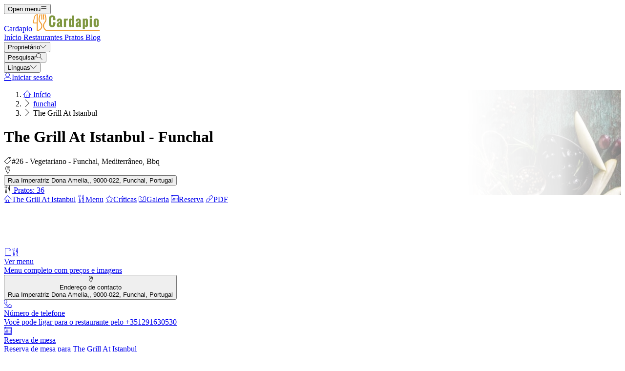

--- FILE ---
content_type: text/html; charset=UTF-8
request_url: https://cardapio.menu/restaurants/funchal/the-grill-at-istanbul
body_size: 24689
content:
<!DOCTYPE html><html lang="pt" class="bg-gray-50 scroll-smooth"><head> <title>The Grill At Istanbul em Funchal Cardápio</title><meta charset="UTF-8"/><meta http-equiv="X-UA-Compatible" content="IE=edge"/><meta http-equiv="Content-Language" content="pt"/><meta name="viewport" content="width=device-width,initial-scale=1.0"/><meta property="og:title" content="The Grill At Istanbul em Funchal Cardápio"/><meta name="description" content="O cardápio para The Grill At Istanbul de Funchal tem 36 pratos. Faça seu pedido no menu aqui."/><meta property="og:image" content="https://weur-cdn.cardapio.menu/storage/media/company_gallery/47305723/conversions/contribution_gallery.jpg"/><meta property="og:description" content="O cardápio para The Grill At Istanbul de Funchal tem 36 pratos. Faça seu pedido no menu aqui."/><meta property="og:url" content="https://cardapio.menu/restaurants/funchal/the-grill-at-istanbul"/><meta property="og:site_name" content="Cardapio - Encontrar menus perto de si"/>  <meta property="og:type" content="website"/>  <meta property="og:locale" content="pt_PT"/>  <meta name="twitter:card" content="summary"/>  <meta name="twitter:site:id" content="https://x.com/menulist_menu"/>  <meta name="twitter:title" content="The Grill At Istanbul em Funchal Cardápio"/><meta name="twitter:description" content="O cardápio para The Grill At Istanbul de Funchal tem 36 pratos. Faça seu pedido no menu aqui."/><meta name="twitter:image" content="https://weur-cdn.cardapio.menu/storage/media/company_gallery/47305723/conversions/contribution_gallery.jpg"/><meta name="twitter:image:alt" content="The Grill At Istanbul em Funchal Cardápio"/><link rel="manifest" href="https://cardapio.menu/manifest.json"/><meta name="theme-color" content="#7f9741"/>  <script type="application/ld+json">{"@context":"https://schema.org","@type":"FoodEstablishment","name":"The Grill At Istanbul","url":"https://cardapio.menu/restaurants/funchal/the-grill-at-istanbul","telephone":["+351291630530","+351291614799"],"image":"https://weur-cdn.cardapio.menu/storage/media/company_gallery/47305723/conversions/contribution_gallery.jpg","priceRange":"$","aggregateRating":{"@type":"AggregateRating","ratingValue":3.8,"reviewCount":2511},"servesCuisine":["Vegetariano","Mediterrâneo","Bbq","Europeu","Turca"],"address":{"@type":"PostalAddress","streetAddress":"Rua Imperatriz Dona Amelia,, 9000-022, Funchal, Portugal","addressLocality":"Funchal","addressCountry":{"@type":"Country","name":"PT"}},"description":"O cardápio para The Grill At Istanbul de Funchal tem 36 pratos. Faça seu pedido no menu aqui.","reviews":[{"@type":"Review","reviewRating":{"@type":"Rating","ratingValue":5},"author":{"@type":"Person","name":"anonym"},"reviewBody":"Recentemente, estive de férias na Madeira e minha esposa e eu fomos duas vezes ao restaurante Istanbul. Tivemos uma refeição fantástica em ambas as visitas; a grelhada de carne, peixe e frutos do mar estava excelente, e, se tivermos sorte, conseguimos ver tudo sendo preparado diante de nós. A equipe foi realmente simpática e prestativa. Eu recomendaria o restaurante sem hesitação.","inLanguage":"pt"},{"@type":"Review","reviewRating":{"@type":"Rating","ratingValue":5},"author":{"@type":"Person","name":"george-gall-bush1"},"reviewBody":"Recentemente, estive de férias na Madeira e minha esposa e eu fomos duas vezes ao Istanbul. Em ambas as ocasiões, tivemos uma refeição fantástica; o preparo das carnes, peixes e frutos do mar foi excepcional e, se você tiver sorte, pode ver tudo acontecendo diante de você. A equipe foi muito simpática e prestativa quando necessário. Eu recomendo muito o restaurante.","inLanguage":"pt"},{"@type":"Review","reviewRating":{"@type":"Rating","ratingValue":5},"author":{"@type":"Person","name":"joanne-hamilton-fox0"},"reviewBody":"Experimente o menu executivo que inclui kebab de peixe ou carne; você não vai se decepcionar. A entrada de mezze misto é excelente, mas farta. O ambiente é encantador e a equipe é atenciosa. Visitamos sempre que estamos em Funchal.","inLanguage":"pt"},{"@type":"Review","reviewRating":{"@type":"Rating","ratingValue":5},"author":{"@type":"Person","name":"nick-williams-horse9"},"reviewBody":"Tivemos o menu degustação de carnes e experimentamos um pouco de tudo - tudo perfeitamente cozido e apresentado. Atmosfera encantadora. Altamente recomendado.","inLanguage":"pt"},{"@type":"Review","reviewRating":{"@type":"Rating","ratingValue":1},"author":{"@type":"Person","name":"bryonytaylor"},"reviewBody":"Agora chamado ‘Mezze Grill’, viemos aqui porque o cardápio na frente dizia que tinham moussaka vegana e mezze frias, incluindo tzatziki vegano. No entanto, após recebermos o mezze frio e questioná-lo, o chef confirmou que não usam mais iogurte de coco para o tzatziki e que a moussaka contém queijo de vaca. Felizmente, ainda não tinha experimentado o tzatziki. Tive que optar pelo shawarma de cogumelos para compartilhar, que estava bem, mas nada de muito especial (embora a maioria da comida vegana na Madeira também não seja!). A equipe não se mostrou apologética e não teve intenção de corrigir a rotulagem incorreta. PS: o falafel é decepcionante, não vale a pena.","inLanguage":"pt"}],"acceptsReservations":"https://cardapio.menu/restaurants/funchal/the-grill-at-istanbul/reserve","hasMenu":{"@type":"Menu","url":"https://cardapio.menu/restaurants/funchal/the-grill-at-istanbul/menu"}}</script>    <meta name="robots" content="index, follow"/>  <link rel="amphtml" href="https://cardapio.menu/amp/restaurants/funchal/the-grill-at-istanbul"/><link rel="canonical" href="https://cardapio.menu/restaurants/funchal/the-grill-at-istanbul"/> <link rel="dns-prefetch" href="https://pagead2.googlesyndication.com"><link rel="preconnect" href="https://pagead2.googlesyndication.com" crossorigin> <script async src="https://pagead2.googlesyndication.com/pagead/js/adsbygoogle.js?client=ca-pub-3704810061505744" crossorigin="anonymous"></script>    <link rel="preload" fetchpriority="high" as="image" href="https://img.cardapio.menu/storage/media/category_hero_mobile/4732325/conversions/category_hero_mobile_thumb.jpg" type="image/jpeg">     <meta name="csrf-token" content="h3BGASyEbaGMrrEshRxYfFB2KdUnf3J0u9Qq1DRl"/><meta name="_token" content="h3BGASyEbaGMrrEshRxYfFB2KdUnf3J0u9Qq1DRl"/>  <meta property="fb:app_id" content="1135027279916151"/><meta property="fb:page_id" content="https://www.facebook.com/cardapio.menu/"/>     <link rel="alternate" href="https://menuweb.menu/restaurants/funchal/the-grill-at-istanbul" hreflang="en"/><link rel="alternate" href="https://speisekarte.menu/restaurants/funchal/the-grill-at-istanbul" hreflang="de"/><link rel="alternate" href="https://lacarte.menu/restaurants/funchal/the-grill-at-istanbul" hreflang="fr"/><link rel="alternate" href="https://carta.menu/restaurants/funchal/the-grill-at-istanbul" hreflang="es"/><link rel="alternate" href="https://cardapio.menu/restaurants/funchal/the-grill-at-istanbul" hreflang="pt"/><link rel="alternate" href="https://meniu.menu/restaurants/funchal/the-grill-at-istanbul" hreflang="ro"/><link rel="alternate" href="https://piatti.menu/restaurants/funchal/the-grill-at-istanbul" hreflang="it"/><link rel="alternate" href="https://kartaweb.menu/restaurants/funchal/the-grill-at-istanbul" hreflang="pl"/><link rel="alternate" href="https://menukaart.menu/restaurants/funchal/the-grill-at-istanbul" hreflang="nl"/>   <link rel="shortcut icon" id="favicon" type="image/x-icon" href="https://cardapio.menu/assets/img/favicons/favicon-48x48.png"/><link rel="mask-icon" sizes="any" href="https://cardapio.menu/assets/img/favicons/favicon.svg" content="#ed9e3c"/><link rel="apple-touch-icon" type="image/png" href="https://cardapio.menu/assets/img/favicons/apple-touch-icon-180x180.png" sizes="180x180"/><style> @font-face { font-display: swap; font-family: 'Nunito'; font-style: normal; font-weight: 300; src: url(https://cardapio.menu/fonts/nunito-v26-latin/nunito-v26-latin-300.woff2) format('woff2'); } @font-face { font-display: swap; font-family: 'Nunito'; font-style: normal; font-weight: 400; src: url(https://cardapio.menu/fonts/nunito-v26-latin/nunito-v26-latin-regular.woff2) format('woff2'); } @font-face { font-display: swap; font-family: 'Nunito'; font-style: italic; font-weight: 400; src: url(https://cardapio.menu/fonts/nunito-v26-latin/nunito-v26-latin-italic.woff2) format('woff2'); } @font-face { font-display: swap; font-family: 'Nunito'; font-style: normal; font-weight: 500; src: url(https://cardapio.menu/fonts/nunito-v26-latin/nunito-v26-latin-500.woff2) format('woff2'); } @font-face { font-display: swap; font-family: 'Nunito'; font-style: normal; font-weight: 600; src: url(https://cardapio.menu/fonts/nunito-v26-latin/nunito-v26-latin-600.woff2) format('woff2'); } @font-face { font-display: swap; font-family: 'Nunito'; font-style: normal; font-weight: 700; src: url(https://cardapio.menu/fonts/nunito-v26-latin/nunito-v26-latin-700.woff2) format('woff2'); } </style><link rel="dns-prefetch" href="https://www.googletagmanager.com"><link rel="preconnect" href="https://www.googletagmanager.com" crossorigin><script> var BASE_URL = "https://cardapio.menu"; window.Laravel = {"csrfToken":"h3BGASyEbaGMrrEshRxYfFB2KdUnf3J0u9Qq1DRl"}; </script> <link rel="preload" href="https://cardapio.menu/build/assets/menulist-CgXeURSD.woff2" as="font" type="font/woff2" crossorigin>  <link rel="preload" as="style" href="https://cardapio.menu/build/assets/app-BlLFf-Bi.css" /><link rel="modulepreload" href="https://cardapio.menu/build/assets/app-DRnHhK1H.js" /><link rel="modulepreload" href="https://cardapio.menu/build/assets/_commonjsHelpers-Cpj98o6Y.js" /><link rel="stylesheet" href="https://cardapio.menu/build/assets/app-BlLFf-Bi.css" /><script type="module" src="https://cardapio.menu/build/assets/app-DRnHhK1H.js"></script> </head><body>  <div x-data="{ openMobileMenu: false }" class="bg-white"><div class="relative z-99 lg:hidden"><div x-cloak x-show="openMobileMenu" x-transition:enter="transition-opacity ease-linear duration-300 transform" x-transition:enter-start="opacity-0" x-transition:enter-end="opacity-100" x-transition:leave="transition-opacity ease-linear duration-300 transform" x-transition:leave-start="opacity-100" x-transition:leave-end="opacity-0" class="fixed inset-0 bg-black/25" aria-hidden="true"></div><div x-cloak x-show="openMobileMenu" class="fixed inset-0 flex" x-id="['modal-title']" :aria-labelledby="$id('modal-title')" role="dialog" aria-modal="true"><div id="mobile-menu" x-cloak x-show="openMobileMenu" x-trap.noscroll="openMobileMenu" x-on:click.outside="openMobileMenu = false" x-transition:enter="transition ease-in-out duration-300 transform" x-transition:enter-start="-translate-x-full" x-transition:enter-end="translate-x-0" x-transition:leave="transition ease-in-out duration-300 transform" x-transition:leave-start="translate-x-0" x-transition:leave-end="-translate-x-full" class="relative flex w-full max-w-sm flex-col overflow-y-auto bg-white pb-12 shadow-xl" role="menu" :aria-hidden="!openMobileMenu"><div class="flex min-h-18 items-center px-4"><button x-on:click="openMobileMenu = false" type="button" class="relative rounded-md bg-white p-2 -ml-2.5 text-gray-400" aria-label="Close menu" :aria-expanded="openMobileMenu" aria-controls="mobile-menu"><span class="absolute -inset-0.5"></span><span class="sr-only">Close menu</span><span class="lnr lnr-cross text-2xl align-middle" aria-hidden="true"></span></button></div><div class="space-y-6 border-t border-gray-200 px-4 py-6"><div class="flow-root"><a href="https://cardapio.menu" class="-m-2 block p-2 font-medium text-gray-900" role="menuitem"> Início </a></div><div class="flow-root"><a href="https://cardapio.menu/restaurants" class="-m-2 block p-2 font-medium text-gray-900" role="menuitem"> Restaurantes </a></div><div class="flow-root"><a href="https://cardapio.menu/dishes" class="-m-2 block p-2 font-medium text-gray-900" role="menuitem"> Pratos </a></div><div class="flow-root"><a href="https://cardapio.menu/blog" class="-m-2 block p-2 font-medium text-gray-900" role="menuitem"> Blog </a></div><div x-data="{ collapse: false }" class="relative flow-root" role="menuitem"><button x-on:click="collapse = ! collapse" type="button" class="-m-2 flex items-center w-full p-2 font-medium text-gray-900" aria-haspopup="true" :aria-expanded="collapse" aria-controls="singup-mobilemenu"><span>Proprietário</span><span :class="collapse ? 'rotate-180' : 'rotate-0'" class="lnr lnr-chevron-down text-xs ml-auto transition-transform duration-300" aria-hidden="true"></span></button><div x-cloak x-show="collapse" x-transition:enter="transition ease-out duration-300 transform" x-transition:enter-start="opacity-0 -translate-y-2" x-transition:enter-end="opacity-100 translate-y-0" x-transition:leave="transition ease-in duration-200 transform" x-transition:leave-start="opacity-100 translate-y-0" x-transition:leave-end="opacity-0 -translate-y-2" id="singup-mobilemenu" role="menu" :aria-hidden="!collapse"><div class="px-2 py-4"><a href="https://cardapio.menu/for-companies/get-started" class="flex py-2 text-sm/6 text-gray-700 hover:text-lime-700" role="menuitem"> Reivindicar restaurante </a>  <a href="/info/428336/benefits" class="flex py-2 text-sm/6 text-gray-700 hover:text-lime-700" role="menuitem"> Benefícios para o Seu Restaurante </a>  <a href="/info/495178/free-website" class="flex py-2 text-sm/6 text-gray-700 hover:text-lime-700" role="menuitem"> Site Grátis Para Restaurante </a>  <a href="/info/641637/perguntas-frequentes" class="flex py-2 text-sm/6 text-gray-700 hover:text-lime-700" role="menuitem"> Perguntas frequentes </a>  <a href="/info/684824/for-companies" class="flex py-2 text-sm/6 text-gray-700 hover:text-lime-700" role="menuitem"> Para empresas </a>  <a href="https://cardapio.menu/contact" class="flex py-2 text-sm/6 text-gray-700 hover:text-lime-700" role="menuitem"> Contacto </a></div></div></div>  <div class="flow-root"><a href="https://cardapio.menu/login" class="-m-2 block p-2 font-medium text-gray-900" role="menuitem"> Iniciar sessão </a></div>   <div x-data="{ collapse: false }" class="relative flow-root" role="menuitem"><button x-on:click="collapse = ! collapse" type="button" class="-m-2 flex items-center w-full p-2 font-medium text-gray-900" aria-haspopup="true" :aria-expanded="collapse" aria-controls="language-mobilemenu"><span>Línguas</span><span :class="collapse ? 'rotate-180' : 'rotate-0'" class="lnr lnr-chevron-down text-xs ml-auto transition-transform duration-300" aria-hidden="true"></span></button><div x-cloak x-show="collapse" x-transition:enter="transition ease-out duration-300 transform" x-transition:enter-start="opacity-0 -translate-y-2" x-transition:enter-end="opacity-100 translate-y-0" x-transition:leave="transition ease-in duration-200 transform" x-transition:leave-start="opacity-100 translate-y-0" x-transition:leave-end="opacity-0 -translate-y-2" id="language-mobilemenu" role="menu" :aria-hidden="!collapse"><div class="px-2 py-4">   <div class="flex py-2 text-sm/6 text-gray-700"><a href="https://menuweb.menu/restaurants/funchal/the-grill-at-istanbul" rel="nofollow" hreflang="en" class="hover:text-lime-700" role="menuitem"> Menu </a> &nbsp;<span class="uppercase">(en)</span></div>   <div class="flex py-2 text-sm/6 text-gray-700"><a href="https://speisekarte.menu/restaurants/funchal/the-grill-at-istanbul" rel="nofollow" hreflang="de" class="hover:text-lime-700" role="menuitem"> Speisekarte </a> &nbsp;<span class="uppercase">(de)</span></div>   <div class="flex py-2 text-sm/6 text-gray-700"><a href="https://lacarte.menu/restaurants/funchal/the-grill-at-istanbul" rel="nofollow" hreflang="fr" class="hover:text-lime-700" role="menuitem"> Carte </a> &nbsp;<span class="uppercase">(fr)</span></div>   <div class="flex py-2 text-sm/6 text-gray-700"><a href="https://carta.menu/restaurants/funchal/the-grill-at-istanbul" rel="nofollow" hreflang="es" class="hover:text-lime-700" role="menuitem"> Carta </a> &nbsp;<span class="uppercase">(es)</span></div>   <div class="flex py-2 text-sm/6 text-gray-700"><a href="https://cardapio.menu/restaurants/funchal/the-grill-at-istanbul" rel="nofollow" hreflang="pt" class="hover:text-lime-700" role="menuitem"> Cardapio </a> &nbsp;<span class="uppercase">(pt)</span></div>   <div class="flex py-2 text-sm/6 text-gray-700"><a href="https://piatti.menu/restaurants/funchal/the-grill-at-istanbul" rel="nofollow" hreflang="it" class="hover:text-lime-700" role="menuitem"> Piatti </a> &nbsp;<span class="uppercase">(it)</span></div>   <div class="flex py-2 text-sm/6 text-gray-700"><a href="https://menukaart.menu/restaurants/funchal/the-grill-at-istanbul" rel="nofollow" hreflang="nl" class="hover:text-lime-700" role="menuitem"> Menukaart </a> &nbsp;<span class="uppercase">(nl)</span></div>  <a href="https://cardapio.menu/more-languages" class="flex py-2 text-sm/6 font-bold text-gray-700 hover:text-lime-700" role="menuitem"> Todos os idiomas </a></div></div></div>  </div></div></div></div><div class="relative isolate z-98 bg-white border-b border-gray-200"><nav aria-label="Main navigation" class="mx-auto max-w-7xl px-4 lg:px-8"><div class="flex h-18 items-center"><button x-on:click="openMobileMenu = true" type="button" class="relative rounded-md bg-white p-2 -ml-1.5 text-gray-400 lg:hidden" aria-label="Open menu" :aria-expanded="openMobileMenu" aria-controls="mobile-menu"><span class="absolute -inset-0.5"></span><span class="sr-only">Open menu</span><span class="lnr lnr-menu text-2xl align-middle"></span></button><div class="ml-4 flex lg:ml-0"><a href="https://cardapio.menu" aria-label="Home"><span class="sr-only">Cardapio</span><img src="https://cardapio.menu/assets/header/cardapio.svg" alt="Cardapio" width=140 class="h-[35px]" height="35" fetchpriority="high"></a></div><div class="hidden lg:ml-8 lg:block lg:self-stretch"><div class="flex h-full space-x-8" role="menubar"><a href="https://cardapio.menu" class="flex items-center text-sm font-medium text-gray-700 hover:text-lime-700" role="menuitem"> Início </a><a href="https://cardapio.menu/restaurants" class="flex items-center text-sm font-medium text-gray-700 hover:text-lime-700" role="menuitem"> Restaurantes </a><a href="https://cardapio.menu/dishes" class="flex items-center text-sm font-medium text-gray-700 hover:text-lime-700" role="menuitem"> Pratos </a><a href="https://cardapio.menu/blog" class="flex items-center text-sm font-medium text-gray-700 hover:text-lime-700" role="menuitem"> Blog </a><div x-data="dropdown" role="menuitem"><button type="button" x-on:click="toggle" class="text-sm font-medium text-gray-700 hover:text-lime-700 h-full" aria-haspopup="true" :aria-expanded="open" aria-controls="singup-menu"><span>Proprietário</span><span class="lnr lnr-chevron-down text-xs ml-2" aria-hidden="true"></span></button><div x-cloak x-show="open" x-on:click.outside="open = false" x-transition:enter="transition ease-out duration-200 transform" x-transition:enter-start="opacity-0 -translate-y-1" x-transition:enter-end="opacity-100 translate-y-0" x-transition:leave="transition ease-in duration-150 transform" x-transition:leave-start="opacity-100 translate-y-0" x-transition:leave-end="opacity-0 -translate-y-1" class="absolute inset-x-0 top-0 -z-98 bg-white pt-16 shadow-sm" id="singup-menu" role="menu" :aria-hidden="!open"><div class="mx-auto grid max-w-7xl grid-cols-1 gap-x-8 gap-y-10 px-2 sm:px-4 py-10 lg:grid-cols-2 lg:px-8"><div class="grid grid-cols-2 gap-x-6 sm:gap-x-8"><div><div class="text-sm/6 font-bold text-gray-500"> Proprietário </div><div class="mt-6 flow-root"><div class="-my-2"><a href="https://cardapio.menu/for-companies/get-started" class="flex py-2 text-sm/6 text-gray-700 hover:text-lime-700" role="menuitem"> Reivindicar restaurante </a>  <a href="/info/428336/benefits" class="flex py-2 text-sm/6 text-gray-700 hover:text-lime-700" role="menuitem"> Benefícios para o Seu Restaurante </a>  <a href="/info/495178/free-website" class="flex py-2 text-sm/6 text-gray-700 hover:text-lime-700" role="menuitem"> Site Grátis Para Restaurante </a>  <a href="/info/641637/perguntas-frequentes" class="flex py-2 text-sm/6 text-gray-700 hover:text-lime-700" role="menuitem"> Perguntas frequentes </a>  <a href="/info/684824/for-companies" class="flex py-2 text-sm/6 text-gray-700 hover:text-lime-700" role="menuitem"> Para empresas </a>  <a href="https://cardapio.menu/contact" class="flex py-2 text-sm/6 text-gray-700 hover:text-lime-700" role="menuitem"> Contacto </a></div></div></div><div><div class="text-sm/6 font-bold text-gray-500"> Sobre nós </div><div class="mt-6 flow-root"><div class="-my-2">  <a href="/info/220797/sobre-nos" class="flex py-2 text-sm/6 text-gray-700 hover:text-lime-700" role="menuitem"> Sobre nós </a>  <a href="/info/398536/promessadequalidade" class="flex py-2 text-sm/6 text-gray-700 hover:text-lime-700" role="menuitem"> Compromisso de qualidade </a>  <a href="/info/418475/imprensa" class="flex py-2 text-sm/6 text-gray-700 hover:text-lime-700" role="menuitem"> Comunicações de imprensa </a>  <a href="/info/575263/privacidade" class="flex py-2 text-sm/6 text-gray-700 hover:text-lime-700" role="menuitem"> Política de privacidade </a>  <a href="/info/743909/termos-e-condicoes" class="flex py-2 text-sm/6 text-gray-700 hover:text-lime-700" role="menuitem"> Termos e condições </a>  <a href="/info/744706/politica-geral-de-cookies" class="flex py-2 text-sm/6 text-gray-700 hover:text-lime-700" role="menuitem"> Política de Cookies </a>  </div></div></div></div><div class="grid grid-cols-1 gap-10 sm:gap-8 lg:grid-cols-2"><div class="sr-only"> Novo </div>  <article class="relative isolate flex max-w-2xl flex-col gap-x-8 gap-y-6 sm:flex-row sm:items-start lg:flex-col lg:items-stretch"><div class="relative flex-none"><img class="aspect-2/1 w-full rounded-lg bg-gray-100 object-cover sm:aspect-video sm:h-32 lg:h-auto" src="https://img.cardapio.menu/storage/media/2024/12/126817-1734515403-7L62Y.jpg" alt="Em bolo, assado, chutney ou suco - as maçãs são tão versáteis!" loading="lazy"><div class="absolute inset-0 rounded-lg ring-1 ring-gray-900/10 ring-inset"></div></div><div><div class="flex items-center gap-x-4"><time datetime="2026-01-11" class="text-sm/6 text-gray-600"> 11. jan 2026 </time><span class="rounded-full bg-gray-50 px-3 py-1.5 text-xs font-medium text-gray-600"> Blogpost </span></div><div class="mt-2 text-sm/6 font-semibold text-gray-900 hover:text-lime-700 line-clamp-2"><a href="https://cardapio.menu/blogpost/696814/variedades-e-consumo-de-macas"><span class="absolute inset-0"></span> Em bolo, assado, chutney ou suco - as maçãs são tão versáteis! </a></div><p class="mt-2 text-sm/6 text-gray-600 line-clamp-2">Você provavelmente não deve se deixar dominar pela variedade, senão a maçã em si é uma fruta saborosa e pequena.</p></div></article>  <article class="relative isolate flex max-w-2xl flex-col gap-x-8 gap-y-6 sm:flex-row sm:items-start lg:flex-col lg:items-stretch"><div class="relative flex-none"><img class="aspect-2/1 w-full rounded-lg bg-gray-100 object-cover sm:aspect-video sm:h-32 lg:h-auto" src="https://img.cardapio.menu/storage/media/2024/12/4226-1734514551-QlHpS.jpg" alt="Spaghetti - 9 fatos + as receitas mais populares!" loading="lazy"><div class="absolute inset-0 rounded-lg ring-1 ring-gray-900/10 ring-inset"></div></div><div><div class="flex items-center gap-x-4"><time datetime="2026-01-04" class="text-sm/6 text-gray-600"> 04. jan 2026 </time><span class="rounded-full bg-gray-50 px-3 py-1.5 text-xs font-medium text-gray-600"> Blogpost </span></div><div class="mt-2 text-sm/6 font-semibold text-gray-900 hover:text-lime-700 line-clamp-2"><a href="https://cardapio.menu/blogpost/316614/spaghetti"><span class="absolute inset-0"></span> Spaghetti - 9 fatos + as receitas mais populares! </a></div><p class="mt-2 text-sm/6 text-gray-600 line-clamp-2">Qualquer um que já tenha tentado comer seu espaguete da maneira mais educada possível, ou melhor, da &quot;etiqueta&quot;, terá notado: Simplesmente não funciona...</p></div></article>  </div></div></div></div></div></div><div class="ml-auto flex items-center"><div x-data="{ openSearchModal: false }" class="relative" role="dialog" aria-modal="true" aria-label="Search restaurants" x-id="['modal-title']" :aria-labelledby="$id('modal-title')"><button x-on:click="openSearchModal = true" type="button" class="p-2 -mr-1.5 text-gray-400 hover:text-gray-500" aria-haspopup="true" :aria-expanded="openSearchModal" aria-controls="search-menu" tabindex="0"><span class="sr-only">Pesquisar</span><span class="lnr lnr-magnifier text-xl align-middle"></span></button><div x-cloak x-show="openSearchModal" x-transition:enter="ease-out duration-300" x-transition:enter-start="opacity-0" x-transition:enter-end="opacity-100" x-transition:leave="ease-in duration-200" x-transition:leave-start="opacity-100" x-transition:leave-end="opacity-0" class="fixed inset-0 bg-gray-500/25 transition-opacity" aria-hidden="true"></div><div x-cloak x-show="openSearchModal" class="fixed inset-0 z-100 w-screen overflow-y-auto p-4 sm:p-6 md:p-20"><div x-cloak x-show="openSearchModal" x-trap.noscroll="openSearchModal" x-on:click.outside="openSearchModal = false" x-on:keydown.esc="openSearchModal = false" x-transition:enter="ease-out duration-300" x-transition:enter-start="opacity-0 scale-95" x-transition:enter-end="opacity-100 scale-100" x-transition:leave="ease-in duration-200" x-transition:leave-start="opacity-100 scale-100" x-transition:leave-end="opacity-0 scale-95" id="search-menu" role="searchbox" :aria-hidden="!openSearchModal" class="mx-auto w-full max-w-3xl transform transition-all bg-white rounded-sm p-4 md:p-6" tabindex="-1"> <div x-data="restaurantsSearch" class="w-full max-w-3xl mx-auto space-y-4"><div class="flex flex-wrap gap-2"><template x-if="selectedCategories.length"><template x-for="selectedCategory in selectedCategories" :key="`selected-category-${selectedCategory.id}`"><button x-on:click="toggleCategory(selectedCategory)" type="button" class="inline-flex items-center gap-1 space-x-1 capitalize px-3 py-1 rounded-full bg-lime-100 text-lime-700"><span x-text="selectedCategory.name"></span><span class="text-xs" aria-hidden="true">x</span></button></template></template><template x-if="selectedAmenities.length"><template x-for="selectedAmenity in selectedAmenities" :key="`selected-amenity-${selectedAmenity.id}`"><button x-on:click="toggleAmenity(selectedAmenity)" type="button" class="inline-flex items-center gap-1 space-x-1 capitalize px-3 py-1 rounded-full bg-lime-100 text-lime-700"><span x-text="selectedAmenity.name"></span><span class="text-xs" aria-hidden="true">x</span></button></template></template><template x-if="selectedTags.length"><template x-for="selectedTag in selectedTags" :key="`selected-tag-${selectedTag.id}`"><button x-on:click="toggleTag(selectedTag)" type="button" class="inline-flex items-center gap-1 space-x-1 capitalize px-3 py-1 rounded-full bg-lime-100 text-lime-700"><span x-text="selectedTag.name"></span><span class="text-xs" aria-hidden="true">x</span></button></template></template></div><div class="relative flex items-center gap-2 justify-center w-full"><div><button x-on:click="fetchFilters" class="w-14 h-10.5 flex items-center justify-center px-4 py-2.5 rounded-lg border border-gray-300 bg-white text-gray-800" x-bind:class="showFilters || keyword || selectedCategories.length || selectedAmenities.length || selectedRating || selectedRange ? 'border-yellow-500 bg-yellow-500 text-white' : 'border-gray-300 bg-white text-gray-800'"><template x-if="!loadingFilters"><span class="lnr lnr-funnel text-xl" aria-hidden="true"></span></template><template x-if="loadingFilters"> <svg xmlns="http://www.w3.org/2000/svg" fill="none" viewBox="0 0 24 24" aria-hidden="true" class="animate-spin size-5"><circle class="opacity-25" cx="12" cy="12" r="10" stroke="currentColor" stroke-width="4"></circle><path class="opacity-75" fill="currentColor" d="M4 12a8 8 0 018-8V0C5.373 0 0 5.373 0 12h4zm2 5.291A7.962 7.962 0 014 12H0c0 3.042 1.135 5.824 3 7.938l3-2.647z"></path></svg> </template><span class="sr-only">Filtros</span></button><div x-show="showFilters" x-trap="showFilters" x-cloak x-on:click.outside="showFilters = false" x-on:keydown.esc="showFilters = false" x-transition:enter="transition ease-out duration-100 transform" x-transition:enter-start="opacity-0 scale-95" x-transition:enter-end="opacity-100 scale-100" x-transition:leave="transition ease-in duration-75 transform" x-transition:leave-start="opacity-100 scale-100" x-transition:leave-end="opacity-0 scale-95" class="absolute left-0 top-full mt-2 z-100 w-full origin-top-left bg-white shadow ring-1 ring-black/5 focus:outline-none"><div class="relative p-4"><button x-on:click="showFilters = false" class="absolute top-0 right-0 flex p-2 rounded-md text-gray-400 hover:text-gray-600 focus:outline-none"><span class="lnr lnr-cross text-lg" aria-hidden="true"></span><span class="sr-only">Perto</span></button><div class="grid grid-cols-1 sm:grid-cols-2 md:grid-cols-3 gap-4"><div class="space-y-2"><p class="text-md text-gray-500">Categorias</p><template x-for="category in categories" x-bind:key="`category-${category.id}`"><div x-id="['category-input']" class="flex items-start"><input x-on:input.change="toggleCategory(category)" type="checkbox" class="h-4 w-4 text-yellow-500 border-gray-300 rounded checked:border-yellow-500 focus:ring-yellow-500" name="selectedCategories" x-bind:id="$id('category-input')" x-bind:checked="isSelectedCategory(category.slug)"><label x-bind:for="$id('category-input')" class="inline-block ml-3 text-sm/4 text-gray-700"><span x-text="category.name"></span></label></div></template></div><div class="space-y-2"><p class="text-md text-gray-500">Equipamentos</p><template x-for="amenity in amenities" x-bind:key="`amenity-${amenity.id}`"><div x-id="['amenity-input']" class="flex items-start"><input x-on:input.change="toggleAmenity(amenity)" type="checkbox" class="h-4 w-4 text-yellow-500 border-gray-300 rounded checked:border-yellow-500 focus:ring-yellow-500" name="selectedCategories" x-bind:id="$id('amenity-input')" x-bind:checked="isSelectedAmenity(amenity.slug)"><label x-bind:for="$id('amenity-input')" class="inline-block ml-3 text-sm/4 text-gray-700"><span x-text="amenity.name"></span></label></div></template></div><div class="space-y-4"><div class="space-y-2"><p class="text-md text-gray-500">Classificação</p><div x-data="{ hover: 0 }" class="flex items-center mb-4 gap-1 h-9"><template x-for="i in 5"><button type="button" x-on:mouseover="hover = i" x-on:mouseleave="hover = 0" x-on:click="selectedRating = i" x-bind:class="{ 'text-yellow-500': i <= (hover || selectedRating), 'text-gray-300': i > (hover || selectedRating) }" class="text-3xl focus:outline-none transition-colors duration-150"> ★ </button></template></div></div><div class="space-y-2"><p class="text-md text-gray-500">Raio de pesquisa</p><div class="flex items-center gap-2"><input x-model="defaultRange" type="range" min="1" max="50" step="1" class="w-full h-2 bg-gray-200 rounded-lg appearance-none cursor-pointer"><div class="bg-lime-700 text-white px-3 py-1 rounded-full text-sm whitespace-nowrap"><template x-if="selectedRange"><span><span x-text="selectedRange">10</span> KM</span></template><template x-if="!selectedRange"><span>10 KM</span></template></div></div></div><div class="mt-6"> <input type="text" class="w-full border border-gray-300 rounded-lg placeholder:text-gray-300 focus:ring-2 focus:ring-yellow-500 focus:border-yellow-500 outline-none transition-all px-4 py-2" x-model="keyword" id="keyword" name="keyword" placeholder="Keyword" autocomplete="off" /> </div></div></div><div class="flex flex-col sm:flex-row flex-wrap justify-center gap-2 mt-6"> <button  type="button" class="inline-flex items-center justify-center gap-2 border rounded-md focus:outline-none px-4 py-2 text-sm border-yellow-500 text-white bg-yellow-500 shadow-xs hover:bg-white hover:text-yellow-500 transition-colors" x-on:click="search()"> <span class="lnr lnr-magnifier text-md" aria-hidden="true"></span><span>Pesquisar</span> </button>  <button  type="button" class="inline-flex items-center justify-center gap-2 border rounded-md focus:outline-none px-4 py-2 text-sm border-yellow-500 text-white bg-yellow-500 shadow-xs hover:bg-white hover:text-yellow-500 transition-colors" x-on:click="search('map-view')"> <span class="lnr lnr-map text-md" aria-hidden="true"></span><span>Map View</span> </button>  <button  type="button" class="inline-flex items-center justify-center gap-2 border rounded-md focus:outline-none px-4 py-2 text-sm border-yellow-500 text-white bg-yellow-500 shadow-xs hover:bg-white hover:text-yellow-500 transition-colors" x-on:click="search('foodmash')"> <span class="lnr lnr-dinner text-md" aria-hidden="true"></span><span>Descobre Pratos</span> </button>  <button  type="button" class="inline-flex items-center justify-center gap-2 border rounded-md focus:outline-none px-4 py-2 text-sm border-yellow-500 text-white bg-yellow-500 shadow-xs hover:bg-white hover:text-yellow-500 transition-colors" x-on:click="search('ai-assistant')"> <span class="lnr lnr-bubbles text-md" aria-hidden="true"></span><span>Assistente de IA</span> </button>  <button  type="button" class="inline-flex items-center justify-center gap-2 border rounded-md focus:outline-none px-4 py-2 text-sm border-gray-500 text-gray-500 bg-white shadow-xs hover:bg-gray-500 hover:text-white transition-colors capitalize" x-on:click="resetFilters"> <span class="lnr lnr-sync text-md" aria-hidden="true"></span> Anular filtro </button>  </div></div></div></div><div x-on:address-selected="selectedAddress = $event.detail" class="w-full"> <div x-data="citiesAutocomplete" x-on:reset-filters.window="resetAddress" class="relative w-full"><div class="relative"><div class="absolute inset-y-0 left-0 flex items-center pl-3"><button x-on:click="detectLocation" type="button" class="p-1 text-gray-800 hover:text-yellow-500" title="Use my location"><template x-if="!loading"><span class="lnr lnr-map-marker text-xl align-middle" aria-hidden="true"></span></template><template x-if="loading"> <svg xmlns="http://www.w3.org/2000/svg" fill="none" viewBox="0 0 24 24" aria-hidden="true" class="animate-spin size-5 text-yellow-500"><circle class="opacity-25" cx="12" cy="12" r="10" stroke="currentColor" stroke-width="4"></circle><path class="opacity-75" fill="currentColor" d="M4 12a8 8 0 018-8V0C5.373 0 0 5.373 0 12h4zm2 5.291A7.962 7.962 0 014 12H0c0 3.042 1.135 5.824 3 7.938l3-2.647z"></path></svg> </template></button></div> <input type="text" class="w-full border border-gray-300 rounded-lg placeholder:text-gray-300 focus:ring-2 focus:ring-yellow-500 focus:border-yellow-500 outline-none transition-all px-4 py-2 ps-12" x-ref="location" x-on:input.debounce.500ms="fetchLocations($event.target.value)" x-on:keydown.down.prevent="$focus.within($refs.locationDropdown).first()" value="" name="location" placeholder="Cidade" autocomplete="off" /> </div><ul x-cloak x-ref="locationDropdown" x-show="showLocations" x-on:click.outside="showLocations = false" x-trap="showLocations" x-on:keydown.down.prevent="$focus.next()" x-on:keydown.up.prevent="$focus.previous()" x-on:keydown.esc="showLocations = false" x-transition:enter="transition ease-out duration-100 transform" x-transition:enter-start="opacity-0 scale-95" x-transition:enter-end="opacity-100 scale-100" x-transition:leave="transition ease-in duration-75 transform" x-transition:leave-start="opacity-100 scale-100" x-transition:leave-end="opacity-0 scale-95" class="absolute z-100 right-0 origin-top-right w-full bg-white mt-2 shadow ring-1 ring-black/5 focus:outline-none py-1"><template x-for="(location, index) in locations" :key="`location-${location.id}`"><li x-on:click="setAddress(location)" x-on:keydown.enter.prevent="setAddress(location)" x-on:keydown.space.prevent="setAddress(location)" class="px-4 py-2 text-sm text-gray-700 hover:text-lime-700 cursor-pointer" tabindex="-1"><span x-text="location.label"></span></li></template><template x-if="!locations.length"><li class="px-4 py-2 text-sm text-gray-500 italic" tabindex="-1">No cities found</li></template></ul></div>    </div></div><div class="flex flex-col md:flex-row justify-center gap-2"><div class="flex gap-2"> <button  type="button" class="inline-flex items-center justify-center gap-2 border rounded-md focus:outline-none px-4 py-2 text-sm border-yellow-500 text-white bg-yellow-500 shadow-xs hover:bg-white hover:text-yellow-500 transition-colors w-full text-nowrap" x-on:click="search()"> <span class="lnr lnr-magnifier text-md" aria-hidden="true"></span><span>Pesquisar</span> </button>  <button  type="button" class="inline-flex items-center justify-center gap-2 border rounded-md focus:outline-none px-4 py-2 text-sm border-yellow-500 text-white bg-yellow-500 shadow-xs hover:bg-white hover:text-yellow-500 transition-colors w-full text-nowrap" x-on:click="search('map-view')"> <span class="lnr lnr-map text-md" aria-hidden="true"></span><span>Map View</span> </button>  </div><div class="flex gap-2"> <button  type="button" class="inline-flex items-center justify-center gap-2 border rounded-md focus:outline-none px-4 py-2 text-sm border-yellow-500 text-white bg-yellow-500 shadow-xs hover:bg-white hover:text-yellow-500 transition-colors w-full text-nowrap" x-on:click="search('foodmash')"> <span class="lnr lnr-dinner text-md" aria-hidden="true"></span><span>Descobre Pratos</span> </button>  <button  type="button" class="inline-flex items-center justify-center gap-2 border rounded-md focus:outline-none px-4 py-2 text-sm border-yellow-500 text-white bg-yellow-500 shadow-xs hover:bg-white hover:text-yellow-500 transition-colors w-full text-nowrap" x-on:click="search('ai-assistant')"> <span class="lnr lnr-bubbles text-md" aria-hidden="true"></span><span>Assistente de IA</span> </button>  </div></div></div>    </div></div></div>  <div x-data="dropdown" class="relative hidden lg:ml-6 lg:inline-block text-left"><button type="button" x-on:click="toggle" class="text-sm font-medium text-gray-700 hover:text-lime-700 h-full" aria-haspopup="true" :aria-expanded="open" aria-controls="language-menu"><span>Línguas</span><span class="lnr lnr-chevron-down text-xs ml-2" aria-hidden="true"></span></button><div x-cloak x-show="open" x-on:click.outside="open = false" x-transition:enter="transition ease-out duration-100 transform" x-transition:enter-start="opacity-0 scale-95" x-transition:enter-end="opacity-100 scale-100" x-transition:leave="transition ease-in duration-75 transform" x-transition:leave-start="opacity-100 scale-100" x-transition:leave-end="opacity-0 scale-95" class="absolute right-0 mt-4 w-52 origin-top-right bg-white shadow-sm ring-1 ring-black/5 focus:outline-hidden" id="language-menu" role="menu" :aria-hidden="!open"><div class="py-1" role="none">   <div class="px-4 py-2 text-sm text-gray-700" role="none"><a href="https://menuweb.menu/restaurants/funchal/the-grill-at-istanbul" rel="nofollow" hreflang="en" class="hover:text-lime-700" role="menuitem"> Menu </a><span class="uppercase">(en)</span></div>   <div class="px-4 py-2 text-sm text-gray-700" role="none"><a href="https://speisekarte.menu/restaurants/funchal/the-grill-at-istanbul" rel="nofollow" hreflang="de" class="hover:text-lime-700" role="menuitem"> Speisekarte </a><span class="uppercase">(de)</span></div>   <div class="px-4 py-2 text-sm text-gray-700" role="none"><a href="https://lacarte.menu/restaurants/funchal/the-grill-at-istanbul" rel="nofollow" hreflang="fr" class="hover:text-lime-700" role="menuitem"> Carte </a><span class="uppercase">(fr)</span></div>   <div class="px-4 py-2 text-sm text-gray-700" role="none"><a href="https://carta.menu/restaurants/funchal/the-grill-at-istanbul" rel="nofollow" hreflang="es" class="hover:text-lime-700" role="menuitem"> Carta </a><span class="uppercase">(es)</span></div>   <div class="px-4 py-2 text-sm text-gray-700" role="none"><a href="https://cardapio.menu/restaurants/funchal/the-grill-at-istanbul" rel="nofollow" hreflang="pt" class="hover:text-lime-700" role="menuitem"> Cardapio </a><span class="uppercase">(pt)</span></div>   <div class="px-4 py-2 text-sm text-gray-700" role="none"><a href="https://piatti.menu/restaurants/funchal/the-grill-at-istanbul" rel="nofollow" hreflang="it" class="hover:text-lime-700" role="menuitem"> Piatti </a><span class="uppercase">(it)</span></div>   <div class="px-4 py-2 text-sm text-gray-700" role="none"><a href="https://menukaart.menu/restaurants/funchal/the-grill-at-istanbul" rel="nofollow" hreflang="nl" class="hover:text-lime-700" role="menuitem"> Menukaart </a><span class="uppercase">(nl)</span></div>  <a href="https://cardapio.menu/more-languages" class="block px-4 py-2 text-sm font-bold text-gray-700 hover:text-lime-700" role="menuitem"> Todos os idiomas </a></div></div></div>   <div class="hidden lg:ml-6 lg:inline-block"> <a href="https://cardapio.menu/login" class="inline-flex items-center justify-center gap-2 border rounded-md focus:outline-none px-4 py-2 text-sm border-yellow-500 text-yellow-500 bg-white shadow-xs hover:bg-yellow-500 hover:text-white transition-colors"  > <span class="lnr lnr-user text-md" aria-hidden="true"></span><span>Iniciar sessão</span> </a>  </div>   </div></div></nav></div></div>  <main class="max-w-7xl mx-auto px-2 sm:px-4 lg:px-8 mt-4 space-y-8"><div class="space-y-4">   <header class="p-4 bg-white rounded-md shadow-sm relative overflow-hidden restaurant-header"  style="--restaurant-bg-img: url('https://img.cardapio.menu/storage/media/category_hero_mobile/4732325/conversions/category_hero_mobile_thumb.jpg');" > <nav aria-label="Breadcrumb" class="flex"><ol role="list" itemscope itemtype="https://schema.org/BreadcrumbList" class="flex flex-nowrap items-center gap-2 whitespace-nowrap overflow-hidden">  <li itemprop="itemListElement" itemscope itemtype="https://schema.org/ListItem" class="flex items-center gap-2 overflow-hidden "><meta itemprop="position" content="1"/>   <a href="https://cardapio.menu" itemid="https://cardapio.menu" itemprop="item" class="text-gray-400 hover:text-gray-500 capitalize">  <span class="lnr lnr-home text-lg" aria-hidden="true"></span><span itemprop="name" class="sr-only"> Início </span>  </a>  </li>  <li itemprop="itemListElement" itemscope itemtype="https://schema.org/ListItem" class="flex items-center gap-2 overflow-hidden "><meta itemprop="position" content="2"/>  <span class="lnr lnr-chevron-right text-xs shrink-0 text-gray-400" aria-hidden="true"></span>   <a href="https://cardapio.menu/search/restaurants/city/funchal" itemid="https://cardapio.menu/search/restaurants/city/funchal" itemprop="item" class="text-gray-400 hover:text-gray-500 capitalize">  <span itemprop="name"> funchal </span>  </a>  </li>  <li itemprop="itemListElement" itemscope itemtype="https://schema.org/ListItem" class="flex items-center gap-2 overflow-hidden flex-1"><meta itemprop="position" content="3"/>  <span class="lnr lnr-chevron-right text-xs shrink-0 text-gray-400" aria-hidden="true"></span>   <span itemprop="name" aria-current="page" class="text-gray-400 truncate"> The Grill At Istanbul </span>  </li>  </ol></nav>  <h1 class="flex items-center space-x-2 mt-3 text-2xl font-bold leading-7 text-gray-900 sm:text-3xl sm:truncate sm:leading-10">  <span>The Grill At Istanbul - Funchal</span></h1><div class="mt-1 flex flex-col sm:flex-row sm:flex-wrap sm:mt-0 sm:space-x-6">  <div class="mt-2 flex items-start text-sm text-gray-500"><span class="lnr lnr-tag text-xl mr-1.5 leading-5" aria-hidden="true"></span><span class="block truncate">#26 - Vegetariano - Funchal, Mediterrâneo, Bbq</span></div>  <div class="mt-2 flex items-start text-sm text-gray-500"><span class="lnr lnr-map-marker text-xl mr-1.5 leading-5" aria-hidden="true"></span> <div x-data="map" x-init="init"><button x-on:click="openMap = true" class="w-full h-full text-left"> <span class="text-left hover:text-lime-700">Rua Imperatriz Dona Amelia,, 9000-022, Funchal, Portugal</span> </button><div x-show="openMap" x-cloak x-on:keydown.escape.prevent.stop="openMap = false" class="relative z-100" x-id="['modal-title']" :aria-labelledby="$id('modal-title')" role="dialog" aria-modal="true"><div x-show="openMap" x-transition:enter="ease-out duration-300" x-transition:enter-start="opacity-0" x-transition:enter-end="opacity-100" x-transition:leave="ease-in duration-200" x-transition:leave-start="opacity-100" x-transition:leave-end="opacity-0" class="fixed inset-0 bg-gray-500/75 transition-opacity" aria-hidden="true"></div><div x-on:click="openMap = false" class="fixed inset-0 w-screen overflow-y-auto"><div class="flex flex-col min-h-full justify-center p-4 text-center sm:items-center"><div x-show="openMap" x-on:click.stop x-trap.noscroll.inert="openMap" x-transition:enter="ease-out duration-300" x-transition:enter-start="opacity-0 translate-y-4 sm:translate-y-0 sm:scale-95" x-transition:enter-end="opacity-100 translate-y-0 sm:scale-100" x-transition:leave="ease-in duration-200" x-transition:leave-start="opacity-100 translate-y-0 sm:scale-100" x-transition:leave-end="opacity-0 translate-y-4 sm:translate-y-0 sm:scale-95" class="relative transform bg-white transition-all"><div class="relative w-full sm:w-[80vw] h-[80vh]"><iframe class="w-full h-full border-none" loading="lazy" allowfullscreen :src="mapSrc"></iframe></div><button x-on:click="openMap = false" type="button" class="inline-flex items-center justify-center gap-2 border shadow-xs text-nowrap focus:outline-none transition-colors p-2 text-sm border-yellow-500 text-white bg-yellow-500 hover:bg-white hover:text-yellow-500 rounded-full absolute -right-2.5 -top-2.5 z-100"><span class="sr-only">Close Map</span><span class="lnr lnr-cross text-xl align-middle" aria-hidden="true"></span></button></div></div></div></div></div>    </div>  <div class="mt-2 flex items-start text-sm text-gray-500"><span class="lnr lnr-dinner text-xl mr-1.5 leading-5" aria-hidden="true"></span><a href="https://cardapio.menu/restaurants/funchal/the-grill-at-istanbul/menu" class="hover:text-lime-700"> Pratos: 36 </a></div>  </div></header> <div x-data="tabsScroll" class="relative bg-white rounded-md shadow-sm border-b border-gray-200"><button x-show="canScroll" x-cloak x-on:click="scrollLeft" class="bg-white rounded-l-md absolute left-0 top-0 bottom-0 z-10 px-3" x-bind:disabled="!canScrollLeft"><span class="sr-only">Scroll left</span><span class="lnr lnr-chevron-right text-gray-500 text-md block rotate-y-180" aria-hidden="true"></span></button><div class="px-10 sm:px-3" x-bind:class="{'px-10': canScroll, 'sm:px-3': !canScroll}"><nav id="tabs-scroll-container" x-on:scroll.debounce.100ms="updateState" class="-mb-px flex space-x-8 max-w-full overflow-x-auto no-scrollbar scroll-smooth" aria-label="Tabs"><a href="https://cardapio.menu/restaurants/funchal/the-grill-at-istanbul" class="inline-flex items-center gap-2 border-b-2 px-1 py-4 text-sm font-medium text-nowrap active text-yellow-500 border-yellow-500" aria-current="page"><span class="lnr lnr-home text-lg/6" aria-hidden="true"></span><span>The Grill At Istanbul</span></a>  <a href="https://cardapio.menu/restaurants/funchal/the-grill-at-istanbul/menu" class="inline-flex items-center gap-2 border-b-2 px-1 py-4 text-sm font-medium text-nowrap border-transparent text-gray-500 hover:border-gray-300 hover:text-gray-700" ><span class="lnr lnr-dinner text-lg" aria-hidden="true"></span><span>Menu</span></a>   <a href="https://cardapio.menu/restaurants/funchal/the-grill-at-istanbul/reviews" class="inline-flex items-center gap-2 border-b-2 px-1 py-4 text-sm font-medium text-nowrap border-transparent text-gray-500 hover:border-gray-300 hover:text-gray-700" ><span class="lnr lnr-star text-lg" aria-hidden="true"></span><span>Críticas</span></a>   <a href="https://cardapio.menu/restaurants/funchal/the-grill-at-istanbul/gallery" class="inline-flex items-center gap-2 border-b-2 px-1 py-4 text-sm font-medium text-nowrap border-transparent text-gray-500 hover:border-gray-300 hover:text-gray-700" ><span class="lnr lnr-camera text-lg" aria-hidden="true"></span><span>Galeria</span></a>    <a href="https://cardapio.menu/restaurants/funchal/the-grill-at-istanbul/reserve" class="inline-flex items-center gap-2 border-b-2 px-1 py-4 text-sm font-medium text-nowrap border-transparent text-gray-500 hover:border-gray-300 hover:text-gray-700" ><span class="lnr lnr-calendar-full text-lg" aria-hidden="true"></span><span>Reserva</span></a>   <a href="https://cardapio.menu/restaurants/funchal/the-grill-at-istanbul/pdf" class="inline-flex items-center gap-2 border-b-2 px-1 py-4 text-sm font-medium text-nowrap border-transparent text-gray-500 hover:border-gray-300 hover:text-gray-700" ><span class="lnr lnr-link text-lg" aria-hidden="true"></span><span>PDF</span></a>  </nav></div><button x-show="canScroll" x-cloak x-on:click="scrollRight" class="bg-white rounded-r-md absolute right-0 top-0 bottom-0 z-10 px-3" x-bind:disabled="!canScrollRight"><span class="sr-only">Scroll right</span><span class="lnr lnr-chevron-right text-gray-500 text-md" aria-hidden="true"></span></button></div> </div>  <div class="vld-advertising-ad"><ins class="adsbygoogle" style="display:block;width:728px;height:90px;" data-ad-client="ca-pub-3704810061505744" data-ad-slot="3227457977"></ins><script> (adsbygoogle = window.adsbygoogle || []).push({});</script></div>  <div class="grid grid-cols-1 md:grid-cols-2 xl:grid-cols-4 gap-4 md:gap-8">  <a href="https://cardapio.menu/restaurants/funchal/the-grill-at-istanbul/menu" class="flex items-center bg-white border border-gray-200 rounded-md p-2 shadow-xs hover:shadow-sm transition min-w-0"><div class="flex-shrink-0 relative h-10 w-10 mr-4 ml-2"><span class="lnr lnr-file-empty text-[2.5rem] text-lime-700 absolute inset-0"></span><span class="lnr lnr-dinner text-md text-yellow-500 absolute inset-y-1/3 inset-x-1/3"></span></div><div class="flex-grow w-0"><div class="text-lg font-bold text-gray-900 truncate"> Ver menu </div><div class="text-sm text-gray-500 line-clamp-2"> Menu completo com preços e imagens </div></div></a>  <div x-data="map" x-init="init"><button x-on:click="openMap = true" class="w-full h-full text-left"> <div class="flex items-center bg-white border border-gray-200 rounded-md p-2 shadow-xs hover:shadow-sm transition min-w-0 h-full"><div class="flex-shrink-0 h-10 w-10 mr-4 ml-2"><span class="lnr lnr-map-marker text-[2.5rem] text-lime-700"></span></div><div class="flex-grow w-0"><div class="text-lg font-bold text-gray-900 truncate"> Endereço de contacto </div><div class="text-sm text-gray-500 line-clamp-2"> Rua Imperatriz Dona Amelia,, 9000-022, Funchal, Portugal </div></div></div> </button><div x-show="openMap" x-cloak x-on:keydown.escape.prevent.stop="openMap = false" class="relative z-100" x-id="['modal-title']" :aria-labelledby="$id('modal-title')" role="dialog" aria-modal="true"><div x-show="openMap" x-transition:enter="ease-out duration-300" x-transition:enter-start="opacity-0" x-transition:enter-end="opacity-100" x-transition:leave="ease-in duration-200" x-transition:leave-start="opacity-100" x-transition:leave-end="opacity-0" class="fixed inset-0 bg-gray-500/75 transition-opacity" aria-hidden="true"></div><div x-on:click="openMap = false" class="fixed inset-0 w-screen overflow-y-auto"><div class="flex flex-col min-h-full justify-center p-4 text-center sm:items-center"><div x-show="openMap" x-on:click.stop x-trap.noscroll.inert="openMap" x-transition:enter="ease-out duration-300" x-transition:enter-start="opacity-0 translate-y-4 sm:translate-y-0 sm:scale-95" x-transition:enter-end="opacity-100 translate-y-0 sm:scale-100" x-transition:leave="ease-in duration-200" x-transition:leave-start="opacity-100 translate-y-0 sm:scale-100" x-transition:leave-end="opacity-0 translate-y-4 sm:translate-y-0 sm:scale-95" class="relative transform bg-white transition-all"><div class="relative w-full sm:w-[80vw] h-[80vh]"><iframe class="w-full h-full border-none" loading="lazy" allowfullscreen :src="mapSrc"></iframe></div><button x-on:click="openMap = false" type="button" class="inline-flex items-center justify-center gap-2 border shadow-xs text-nowrap focus:outline-none transition-colors p-2 text-sm border-yellow-500 text-white bg-yellow-500 hover:bg-white hover:text-yellow-500 rounded-full absolute -right-2.5 -top-2.5 z-100"><span class="sr-only">Close Map</span><span class="lnr lnr-cross text-xl align-middle" aria-hidden="true"></span></button></div></div></div></div></div>    <a href="tel:+351291630530" class="flex items-center bg-white border border-gray-200 rounded-md p-2 shadow-xs hover:shadow-sm transition min-w-0"><div class="flex-shrink-0 h-10 w-10 mr-4 ml-2"><span class="lnr lnr-phone-handset text-[2.5rem] text-lime-700"></span></div><div class="flex-grow w-0"><div class="text-lg font-bold text-gray-900 truncate"> Número de telefone </div><div class="text-sm text-gray-500 line-clamp-2"> Você pode ligar para o restaurante pelo +351291630530 </div></div></a>    <a href="https://cardapio.menu/restaurants/funchal/the-grill-at-istanbul/reserve" class="flex items-center bg-white border border-gray-200 rounded-md p-2 shadow-xs hover:shadow-sm transition min-w-0" rel="nofollow"><div class="flex-shrink-0 h-10 w-10 mr-4 ml-2"><span class="lnr lnr-calendar-full text-[2.5rem] text-lime-700"></span></div><div class="flex-grow w-0"><div class="text-lg font-bold text-gray-900 truncate"> Reserva de mesa </div><div class="text-sm text-gray-500 line-clamp-2"> Reserva de mesa para The Grill At Istanbul </div></div></a>  </div> <div class="flex flex-wrap grid grid-flow-row lg:grid-flow-col grid-cols-1 lg:grid-cols-3 gap-y-8 lg:gap-y-0 lg:gap-x-8"><aside class="w-full space-y-8 order-2 lg:order-1"> <div class="hidden lg:block bg-white rounded-md shadow-sm p-4"><div class="border-b border-gray-200 mb-4 pb-4 flex items-center justify-between"><h2 class="ml-2 text-xl font-semibold text-gray-900">The Grill At Istanbul</h2></div>  <img src="https://img.cardapio.menu/storage/media/company_images/32392998/conversions/thumbnail.jpg" alt="The Grill At Istanbul" width="320" height="240" loading="lazy"/>   <div class="text-md font-semibold text-gray-600 mt-4"><span class="text-yellow-500">★</span> 3.8 / 5  <span class="text-gray-400">(2511 Avaliação)</span>  </div>  </div>    <div class="vld-advertising-ad"><ins class="adsbygoogle" style="display:block;width:320px;" data-ad-client="ca-pub-3704810061505744" data-ad-slot="1863757452" data-ad-format="auto" data-full-width-responsive="true"></ins><script> (adsbygoogle = window.adsbygoogle || []).push({});</script></div>  <div class="px-4 py-1 bg-white rounded-md shadow-sm divide-y divide-dashed divide-gray-200">  <div class="py-3 flex items-center space-x-4"><div class="text-lg font-bold text-gray-500"><span class="sr-only">E-Mail-Adresse</span><span class="lnr lnr-envelope" aria-hidden="true"></span></div><div x-data="{ openEmailModal: false }" class="mt-1 text-sm text-gray-900 sm:mt-0"><button x-on:click="openEmailModal = true" type="button" class="block hover:text-lime-700"> Enviar mensagem </button><div x-show="openEmailModal" x-cloak class="relative z-100" x-id="['modal-title']" :aria-labelledby="$id('modal-title')" role="dialog" aria-modal="true"><div x-show="openEmailModal" x-transition:enter="ease-out duration-300" x-transition:enter-start="opacity-0" x-transition:enter-end="opacity-100" x-transition:leave="ease-in duration-200" x-transition:leave-start="opacity-100" x-transition:leave-end="opacity-0" class="fixed inset-0 bg-gray-500/75 transition-opacity" aria-hidden="true"></div><div class="fixed inset-0 w-screen overflow-y-auto"><div class="flex min-h-full justify-center p-4 text-center items-center"><div x-show="openEmailModal" x-trap.noscroll="openEmailModal" x-on:click.outside="openEmailModal = false" x-on:keydown.esc="openEmailModal = false" x-transition:enter="ease-out duration-300" x-transition:enter-start="opacity-0 translate-y-4 sm:translate-y-0 sm:scale-95" x-transition:enter-end="opacity-100 translate-y-0 sm:scale-100" x-transition:leave="ease-in duration-200" x-transition:leave-start="opacity-100 translate-y-0 sm:scale-100" x-transition:leave-end="opacity-0 translate-y-4 sm:translate-y-0 sm:scale-95" class="relative w-full max-w-xl transform bg-white rounded-md transition-all px-6 py-4 text-left" tabindex="-1"><div x-data='{ company_id: "2517091", full_name: "", email: "", content: "", additional_data: "", sending: false, errors: {}, messageSent: false, honeypot: {"enabled":true,"nameFieldName":"additional_data_qOKPyRE5DKgz39rO","unrandomizedNameFieldName":"additional_data","validFromFieldName":"valid_from","encryptedValidFrom":"[base64]","withCsp":false}, send() { this.messageSent = false; this.sending = true; axios.post( "https://cardapio.menu/contact_company", { full_name: this.full_name, email: this.email, content: this.content, company_id: this.company_id, [this.honeypot.nameFieldName]: this.additional_data, [this.honeypot.validFromFieldName]: this.honeypot.encryptedValidFrom }) .then(() => { this.sending = false; this.full_name = ""; this.email = ""; this.content = ""; this.errors = {}; this.messageSent = true; }) .catch((error) => { this.sending = false; if (error.response && error.response.status === 422) { this.errors = error.response.data.errors; } }); } }' class="space-y-4"><template x-if="messageSent"><div class="p-4 bg-lime-50 text-lime-500 rounded-md" role="alert"> O e-mail foi enviado a The Grill At Istanbul </div></template><template x-if="honeypot.enabled"><div x-bind:id="`${honeypot.nameFieldName}_wrap`" class="form-additional-data" aria-hidden="true"><input type="text" x-model="additional_data" x-bind:name="honeypot.nameFieldName" x-bind:id="honeypot.nameFieldName"/></div></template><div><label for="company-contact-full-name" class="block mb-2 text-sm font-medium text-gray-900"> Nome </label> <input type="text" class="w-full border border-gray-300 rounded-lg placeholder:text-gray-300 focus:ring-2 focus:ring-yellow-500 focus:border-yellow-500 outline-none transition-all px-4 py-2" x-model="full_name" name="full_name" id="company-contact-full-name" autocomplete="name" placeholder="Nome" /> <template x-if="errors.full_name"><ul class="mt-1 text-sm text-red-600 space-y-1"><template x-for="error in errors.full_name" :key="error"><li x-text="error"></li></template></ul></template></div><div><label for="company-contact-email" class="block mb-2 text-sm font-medium text-gray-900"> E-Mail-Adresse </label> <input type="email" class="w-full border border-gray-300 rounded-lg placeholder:text-gray-300 focus:ring-2 focus:ring-yellow-500 focus:border-yellow-500 outline-none transition-all px-4 py-2" x-model="email" name="email" id="company-contact-email" autocomplete="email" placeholder="E-Mail-Adresse" /> <template x-if="errors.email"><ul class="mt-1 text-sm text-red-600 space-y-1"><template x-for="error in errors.email" :key="error"><li x-text="error"></li></template></ul></template></div><div><label for="company-contact-content" class="block mb-2 text-sm font-medium text-gray-900"> Mensagem </label> <textarea class="w-full px-4 py-2 border border-gray-300 rounded-lg placeholder:text-gray-300 focus:ring-2 focus:ring-yellow-500 focus:border-yellow-500 outline-none transition-all" x-model="content" id="company-contact-content" name="content" rows="5" placeholder="Mensagem" ></textarea> <template x-if="errors.content"><ul class="mt-1 text-sm text-red-600 space-y-1"><template x-for="error in errors.content" :key="error"><li x-text="error"></li></template></ul></template></div><div class="flex items-center justify-end gap-4"> <button  type="button" class="inline-flex items-center justify-center gap-2 border rounded-md focus:outline-none px-4 py-2 text-sm border-gray-500 text-white bg-gray-500 shadow-xs hover:bg-white hover:text-gray-500 transition-colors" x-on:click="openEmailModal = false"> Suspender </button>  <button  type="button" class="inline-flex items-center justify-center gap-2 border rounded-md focus:outline-none px-4 py-2 text-sm border-yellow-500 text-white bg-yellow-500 shadow-xs hover:bg-white hover:text-yellow-500 transition-colors" x-on:click="send" x-bind:disabled="sending"> <svg xmlns="http://www.w3.org/2000/svg" fill="none" viewBox="0 0 24 24" aria-hidden="true" class="animate-spin size-4 mr-3 -ml-1 text-yellow-500" x-show="sending" x-cloak="x-cloak"><circle class="opacity-25" cx="12" cy="12" r="10" stroke="currentColor" stroke-width="4"></circle><path class="opacity-75" fill="currentColor" d="M4 12a8 8 0 018-8V0C5.373 0 0 5.373 0 12h4zm2 5.291A7.962 7.962 0 014 12H0c0 3.042 1.135 5.824 3 7.938l3-2.647z"></path></svg> Enviar </button>  </div></div></div></div></div></div></div></div>   <div class="py-3 flex items-center space-x-4"><div class="text-lg font-bold text-gray-500"><span class="sr-only">Número de telefone</span><span class="lnr lnr-phone-handset" aria-hidden="true"></span></div><div class="mt-1 text-sm text-gray-900 sm:mt-0 space-y-1">   <a href="tel:+351291630530" class="block hover:text-lime-700">+351291630530</a>  <a href="tel:+351291614799" class="block hover:text-lime-700">+351291614799</a>  </div></div>    <div class="py-3 flex items-center space-x-4"><div class="text-lg font-bold text-gray-500"><span class="sr-only">Endereço</span><span class="lnr lnr-map" aria-hidden="true"></span></div><div class="mt-1 flex text-sm text-gray-900 sm:mt-0 sm:col-span-2"> <div x-data="map" x-init="init"><button x-on:click="openMap = true" class="w-full h-full text-left"> <span class="text-left hover:text-lime-700">Rua Imperatriz Dona Amelia,, 9000-022, Funchal, Portugal</span> </button><div x-show="openMap" x-cloak x-on:keydown.escape.prevent.stop="openMap = false" class="relative z-100" x-id="['modal-title']" :aria-labelledby="$id('modal-title')" role="dialog" aria-modal="true"><div x-show="openMap" x-transition:enter="ease-out duration-300" x-transition:enter-start="opacity-0" x-transition:enter-end="opacity-100" x-transition:leave="ease-in duration-200" x-transition:leave-start="opacity-100" x-transition:leave-end="opacity-0" class="fixed inset-0 bg-gray-500/75 transition-opacity" aria-hidden="true"></div><div x-on:click="openMap = false" class="fixed inset-0 w-screen overflow-y-auto"><div class="flex flex-col min-h-full justify-center p-4 text-center sm:items-center"><div x-show="openMap" x-on:click.stop x-trap.noscroll.inert="openMap" x-transition:enter="ease-out duration-300" x-transition:enter-start="opacity-0 translate-y-4 sm:translate-y-0 sm:scale-95" x-transition:enter-end="opacity-100 translate-y-0 sm:scale-100" x-transition:leave="ease-in duration-200" x-transition:leave-start="opacity-100 translate-y-0 sm:scale-100" x-transition:leave-end="opacity-0 translate-y-4 sm:translate-y-0 sm:scale-95" class="relative transform bg-white transition-all"><div class="relative w-full sm:w-[80vw] h-[80vh]"><iframe class="w-full h-full border-none" loading="lazy" allowfullscreen :src="mapSrc"></iframe></div><button x-on:click="openMap = false" type="button" class="inline-flex items-center justify-center gap-2 border shadow-xs text-nowrap focus:outline-none transition-colors p-2 text-sm border-yellow-500 text-white bg-yellow-500 hover:bg-white hover:text-yellow-500 rounded-full absolute -right-2.5 -top-2.5 z-100"><span class="sr-only">Close Map</span><span class="lnr lnr-cross text-xl align-middle" aria-hidden="true"></span></button></div></div></div></div></div>  </div></div>  <div class="py-3 flex items-center space-x-4"><div class="text-lg font-bold text-gray-500"><span class="sr-only">Budget</span><span class="lnr lnr-bag-dollar" aria-hidden="true"></span></div><div class="mt-1 flex text-sm text-gray-900 sm:mt-0 sm:col-span-2"><span class="grow w-full break-words">$</span></div></div>   <div class="py-3 flex items-center space-x-4"><div class="text-lg font-bold text-gray-500"><span class="sr-only">VCard</span><span class="lnr lnr-book" aria-hidden="true"></span></div><div class="mt-1 flex text-sm text-gray-900 sm:mt-0 sm:col-span-2"><a href="https://weur-cdn.cardapio.menu/storage/media/companies_vcards/62981878/The-Grill-At-Istanbul-vCard-Contacto-Endere%C3%A7o-Telefone.vcf" class="grow w-full break-words hover:text-lime-700" download>The Grill At Istanbul vCard</a></div></div>   <div class="py-3 flex gap-4"> <a href="https://cardapio.menu/contribute/restaurant/the-grill-at-istanbul" class="inline-flex items-center justify-center gap-2 border rounded-md focus:outline-none px-4 py-2 text-sm border-yellow-500 text-yellow-500 bg-white shadow-xs hover:bg-yellow-500 hover:text-white transition-colors" rel=nofollow > <span class="lnr lnr-pencil text-md" aria-hidden="true"></span><span>Editar</span> </a>   <a href="https://cardapio.menu/for-companies/get-started/the-grill-at-istanbul" class="inline-flex items-center justify-center gap-2 border rounded-md focus:outline-none px-4 py-2 text-sm border-yellow-500 text-yellow-500 bg-white shadow-xs hover:bg-yellow-500 hover:text-white transition-colors" rel=nofollow > <span class="lnr lnr-user text-md" aria-hidden="true"></span><span>Pedido</span> </a>   </div></div>    <div class="p-4 text-md text-gray-500 bg-white shadow-sm rounded-md overflow-hidden break-words space-y-2 sentences">  <p>Se você vier de veículo ao The Grill At Istanbul em Funchal, encontrará opções de estacionamento a 354 metros em Praça do Mar, ou você vem com os <strong>públicos meios de transporte</strong> e desembarca na Parada Terminal Rodoviário do Funchal a 620 metros de distância do The Grill At Istanbul.</p>  </div> <div class="bg-white rounded-md shadow-sm"><div class="px-4 pt-4 mb-4"><div class="border-b border-gray-200 pb-4 flex items-center justify-between"><div class="flex items-center"><span class="lnr lnr-heart-pulse text-xl text-yellow-500" aria-hidden="true"></span><h2 class="ml-2 text-xl font-semibold text-gray-900">Foodmash</h2></div></div></div><div class="h-[600px]"> <div x-data="foodmash" class="relative w-full h-full overflow-hidden px-4 pt-[25px] pb-[100px]" tabindex="0"><div x-show="loading" x-cloak x-transition:enter="ease-out duration-300" x-transition:enter-start="opacity-0" x-transition:enter-end="opacity-100" x-transition:leave="ease-in duration-200" x-transition:leave-start="opacity-100" x-transition:leave-end="opacity-0" class="absolute z-40 inset-0 flex items-center justify-center transition-opacity"><span class="sr-only">Loading...</span> <svg xmlns="http://www.w3.org/2000/svg" fill="none" viewBox="0 0 24 24" aria-hidden="true" class="animate-spin size-8 mr-3 -ml-1 text-yellow-500"><circle class="opacity-25" cx="12" cy="12" r="10" stroke="currentColor" stroke-width="4"></circle><path class="opacity-75" fill="currentColor" d="M4 12a8 8 0 018-8V0C5.373 0 0 5.373 0 12h4zm2 5.291A7.962 7.962 0 014 12H0c0 3.042 1.135 5.824 3 7.938l3-2.647z"></path></svg> </div><div class="relative w-full h-full flex items-center justify-center touch-none"><div x-show="deckIsEmpty" x-cloak x-transition:enter="ease-out duration-300" x-transition:enter-start="opacity-0" x-transition:enter-end="opacity-100" x-transition:leave="ease-in duration-200" x-transition:leave-start="opacity-100" x-transition:leave-end="opacity-0" class="absolute z-30 w-full max-w-md mx-auto p-6 text-center transition-opacity"><span class="text-lg text-gray-900 font-bold">Não há imagens de alimentos nesta zona</span></div><div x-show="showDefaultCard" x-cloak id="default-card" x-transition:enter="ease-out duration-300" x-transition:enter-start="opacity-0 scale-95" x-transition:enter-end="opacity-100 scale-100" class="absolute z-30 w-full h-full max-w-md mx-auto rounded-lg shadow-lg bg-lime-100 border-4 border-lime-700 p-6 transition-all duration-300 ease-out will-change-transform transform-gpu"><div class="w-full h-full flex justify-center items-center text-center bg-white border-4 border-dashed border-lime-700 p-6"><span class="text-3xl leading-12 text-lime-700 font-bold">Gostaria de ver a comida com melhor classificação nesta área?</span></div></div><div x-show="showAd" x-cloak id="ad-card" x-transition:enter="ease-out duration-300" x-transition:enter-start="opacity-0 scale-95" x-transition:enter-end="opacity-100 scale-100" class="absolute z-30 w-full h-full max-w-md mx-auto rounded-lg shadow-lg bg-lime-100 border-4 border-lime-700 p-6 transition-all duration-300 ease-out will-change-transform transform-gpu"><button x-on:click="swipeCard('right')" class="absolute -top-4.5 -right-4.5 flex justify-center items-center size-10 border rounded-full border-lime-700 text-white bg-lime-700 hover:bg-white hover:text-lime-700 shadow-xs focus:outline-none transition-colors"><span class="sr-only">Close Ad</span><span class="lnr lnr-cross text-lg"></span></button><div class="w-full h-full flex justify-center items-center text-center bg-white border-4 border-dashed border-lime-700 p-4"><div class="space-y-4"><a href="https://apps.apple.com/us/app/id1501661552" title="Baixar para IOS na App Store" class="block" target="_blank" rel="nofollow" draggable="false"><img src="https://cardapio.menu/assets/img/ios-t-min.svg" class="object-cover w-[230px] h-[70px] aspect-[23/7] pointer-events-none" alt="Baixar para IOS na App Store" draggable="false" loading="lazy"/></a><a href="https://play.google.com/store/apps/details?id=com.foodlocate.app&amp;hl=pt" title="Baixar para Android no Google Play" class="block" target="_blank" rel="nofollow" draggable="false"><img src="https://cardapio.menu/assets/img/google-t-min.svg" class="object-cover w-[230px] h-[70px] aspect-[23/7] pointer-events-none" alt="Baixar para Android no Google Play" draggable="false" loading="lazy"/></a></div></div></div><div x-show="!deckIsEmpty && !showAd" x-cloak x-transition:enter="ease-out duration-300" x-transition:enter-start="opacity-0 scale-95" x-transition:enter-end="opacity-100 scale-100" x-transition:leave="ease-in duration-200" x-transition:leave-start="opacity-100 scale-100" x-transition:leave-end="opacity-0 scale-95" class="absolute w-full h-full flex items-center justify-center transform transition-all"><template x-for="(card, index) in cards.slice(0, 3)" x-bind:key="card.id"><article class="absolute transition-transform duration-300 ease-out will-change-transform transform-gpu w-full h-full max-w-md bg-white rounded-lg overflow-hidden" x-bind:class="{'z-30 shadow-lg': index === 0, 'z-20': index === 1, 'z-10': index === 2}" x-bind:style="index > 0 ? `transform: scale(${index === 1 ? 0.95 : 0.90}) translateY(${index === 1 ? '-25px' : '-55px'}); opacity: ${index > 2 ? 0 : 1}` : ''" x-bind:id="`card-${card.id}`"><div class="flex flex-col h-full min-h-0"><div class="flex-grow relative"><img x-bind:src="card.image_url" x-bind:alt="card.restaurant_name" class="absolute inset-0 w-full h-full object-cover aspect-[4/3] rounded-t-md pointer-events-none" loading="lazy" draggable="false"></div><div class="p-4 space-y-2 flex-shrink-0 bg-white"><a x-bind:href="card.restaurant_link" class="block text-lg font-semibold text-gray-800 truncate" target="_blank" draggable="false"><span x-text="card.restaurant_name"></span></a><p class="text-sm text-gray-500 truncate"><span class="lnr lnr-map-marker inline-flex mr-2"></span><span x-text="card.short_address ?? card.restaurant_address"></span></p><template x-if="card.restaurant_categories.length"><div class="flex gap-2 border-t border-gray-200 mt-4 pt-4 overflow-hidden"><template x-for="(category, index) in card.restaurant_categories"><a x-bind:href="category.link" class="text-xs capitalize px-3 py-1 rounded-full bg-lime-100 text-lime-700 whitespace-nowrap flex-shrink-0" rel="nofollow" target="_blank" draggable="false"> #&nbsp;<span x-text="category.name"></span></a></template></div></template></div></div></article></template></div><div class="absolute z-40 inset-0 flex items-center justify-center pointer-events-none transition-opacity duration-300" x-bind:style="`opacity: ${swipeIconsOpacity}`"><template x-if="swipeDirection === 'left'"><div><span class="sr-only">Não curtir</span><span class="lnr lnr-cross text-red-500 font-bold text-7xl" aria-hidden="true"></span></div></template><template x-if="swipeDirection === 'right'"><div><span class="sr-only">Curtir</span><span class="lnr lnr-heart text-green-500 font-bold text-7xl" aria-hidden="true"></span></div></template></div></div><div x-show="!deckIsEmpty" x-cloak class="absolute z-40 bottom-6 left-0 right-0 flex justify-center gap-6"><button x-on:click="handleNopeClick" type="button" title="Não curtir" class="inline-flex items-center p-4 bg-red-100 rounded-full shadow"><span class="sr-only">Não curtir</span><span class="lnr lnr-cross text-red-500 text-xl" aria-hidden="true"></span></button><button x-on:click="handleLoveClick" type="button" title="Curtir" class="inline-flex items-center p-4 bg-green-100 rounded-full shadow"><span class="sr-only">Curtir</span><span class="lnr lnr-heart text-green-500 text-xl" aria-hidden="true"></span></button></div></div>  </div></div> <div class="px-4 pt-4 pb-1 bg-white rounded-md shadow-sm"><div class="border-b border-gray-200 pb-4 flex items-center justify-between"><div class="flex items-center"><span class="lnr lnr-magnifier text-xl text-yellow-500" aria-hidden="true"></span><h2 class="ml-2 text-xl font-semibold text-gray-900">Funchal</h2></div></div>  <img src="https://img.cardapio.menu/storage/cities_image/city-funchal.jpg" alt="Funchal" class="mt-4.5 mb-1" width="307" height="240" loading="lazy">  <ul class="divide-y divide-dashed divide-gray-200">   <li class="py-3"><a href="https://cardapio.menu/list/79751917/vegetarian-friendly-restaurantes-funchal" title="#26 - Vegetariano - Funchal" class="text-sm text-gray-900 hover:text-lime-700"> #26 - Vegetariano - Funchal </a></li>  </ul></div>  <div class="bg-white rounded-md shadow-sm p-4"><div class="border-b border-gray-200 mb-4 pb-4 flex items-center justify-between"><div class="flex items-center"><span class="lnr lnr-tag text-xl text-yellow-500" aria-hidden="true"></span><h2 class="ml-2 text-xl font-semibold text-gray-900">Equipamentos</h2></div></div><div class="flex gap-2 flex-wrap">   <a rel="nofollow" href="https://cardapio.menu/search/restaurants/city/pt_funchal&amp;32.66568:-16.92547/amenities/barbecue" class="text-xs inline-flex items-center capitalize px-3 py-1 rounded-full bg-lime-100 text-lime-700"><span>Churrasco</span></a>  <a rel="nofollow" href="https://cardapio.menu/search/restaurants/city/pt_funchal&amp;32.66568:-16.92547/amenities/cards" class="text-xs inline-flex items-center capitalize px-3 py-1 rounded-full bg-lime-100 text-lime-700"><span>Aceita Cartões De Crédito</span></a>  <a rel="nofollow" href="https://cardapio.menu/search/restaurants/city/pt_funchal&amp;32.66568:-16.92547/amenities/vegetarian-friendly" class="text-xs inline-flex items-center capitalize px-3 py-1 rounded-full bg-lime-100 text-lime-700"><span>Adequado Para Vegetarianos</span></a>  <a rel="nofollow" href="https://cardapio.menu/search/restaurants/city/pt_funchal&amp;32.66568:-16.92547/amenities/vegan-options" class="text-xs inline-flex items-center capitalize px-3 py-1 rounded-full bg-lime-100 text-lime-700"><span>Opções Veganas</span></a>  <a rel="nofollow" href="https://cardapio.menu/search/restaurants/city/pt_funchal&amp;32.66568:-16.92547/amenities/gluten-free-options" class="text-xs inline-flex items-center capitalize px-3 py-1 rounded-full bg-lime-100 text-lime-700"><span>Opções Sem Glúten</span></a>  <a rel="nofollow" href="https://cardapio.menu/search/restaurants/city/pt_funchal&amp;32.66568:-16.92547/amenities/takeout" class="text-xs inline-flex items-center capitalize px-3 py-1 rounded-full bg-lime-100 text-lime-700"><span>Retirar</span></a>  <a rel="nofollow" href="https://cardapio.menu/search/restaurants/city/pt_funchal&amp;32.66568:-16.92547/amenities/highchairs-available" class="text-xs inline-flex items-center capitalize px-3 py-1 rounded-full bg-lime-100 text-lime-700"><span>Cadeiras Disponíveis</span></a>  <a rel="nofollow" href="https://cardapio.menu/search/restaurants/city/pt_funchal&amp;32.66568:-16.92547/amenities/wheelchair-accessible" class="text-xs inline-flex items-center capitalize px-3 py-1 rounded-full bg-lime-100 text-lime-700"><span>Acessível Para Cadeiras De Rodas</span></a>  <a rel="nofollow" href="https://cardapio.menu/search/restaurants/city/pt_funchal&amp;32.66568:-16.92547/amenities/serves-alcohol" class="text-xs inline-flex items-center capitalize px-3 py-1 rounded-full bg-lime-100 text-lime-700"><span>Serve álcool</span></a>  <a rel="nofollow" href="https://cardapio.menu/search/restaurants/city/pt_funchal&amp;32.66568:-16.92547/amenities/seating" class="text-xs inline-flex items-center capitalize px-3 py-1 rounded-full bg-lime-100 text-lime-700"><span>Assentos</span></a>  <a rel="nofollow" href="https://cardapio.menu/search/restaurants/city/pt_funchal&amp;32.66568:-16.92547/amenities/street-parking" class="text-xs inline-flex items-center capitalize px-3 py-1 rounded-full bg-lime-100 text-lime-700"><span>Estacionamento Na Rua</span></a>  <a rel="nofollow" href="https://cardapio.menu/search/restaurants/city/pt_funchal&amp;32.66568:-16.92547/amenities/mastercard" class="text-xs inline-flex items-center capitalize px-3 py-1 rounded-full bg-lime-100 text-lime-700"><span>Mastercard</span></a>  <a rel="nofollow" href="https://cardapio.menu/search/restaurants/city/pt_funchal&amp;32.66568:-16.92547/amenities/visa-card" class="text-xs inline-flex items-center capitalize px-3 py-1 rounded-full bg-lime-100 text-lime-700"><span>Cartão Visa</span></a>  <a rel="nofollow" href="https://cardapio.menu/search/restaurants/city/pt_funchal&amp;32.66568:-16.92547/amenities/wifi" class="text-xs inline-flex items-center capitalize px-3 py-1 rounded-full bg-lime-100 text-lime-700"><span>Wi-fi</span></a>  <a rel="nofollow" href="https://cardapio.menu/search/restaurants/city/pt_funchal&amp;32.66568:-16.92547/amenities/lamb" class="text-xs inline-flex items-center capitalize px-3 py-1 rounded-full bg-lime-100 text-lime-700"><span>Cordeiro</span></a>    </div></div>       </aside><div class="lg:hidden bg-white rounded-md shadow-sm p-4"><div class="border-b border-gray-200 mb-4 pb-4 flex items-center justify-between"><h2 class="ml-2 text-xl font-semibold text-gray-900">The Grill At Istanbul</h2></div>  <img src="https://img.cardapio.menu/storage/media/company_images/32392998/conversions/thumbnail.jpg" alt="The Grill At Istanbul" width="320" height="240" loading="lazy"/>   <div class="text-md font-semibold text-gray-600 mt-4"><span class="text-yellow-500">★</span> 3.8 / 5  <span class="text-gray-400">(2511 Avaliação)</span>  </div>  </div><section class="col-span-2 sm:w-full space-y-8 order-1 lg:order-2"><section class="bg-white rounded-md shadow-sm p-4"><header class="border-b border-gray-200 mb-4 pb-4 flex items-center justify-between flex-wrap gap-3"><div class="flex items-center"><span class="lnr lnr-menu text-xl text-yellow-500" aria-hidden="true"></span><h2 class="ml-2 text-xl font-semibold text-gray-900">Menu</h2></div><div class="flex flex-wrap gap-2">  <a href="https://cardapio.menu/restaurants/funchal/the-grill-at-istanbul/menu" class="inline-flex items-center justify-center gap-2 border rounded-md focus:outline-none px-4 py-2 text-sm border-yellow-500 text-yellow-500 bg-white shadow-xs hover:bg-yellow-500 hover:text-white transition-colors"  > <span class="lnr lnr-dinner text-md" aria-hidden="true"></span><span>Para o menu</span> </a>    </div></header>      <div class="text-md text-gray-500 mt-4 overflow-hidden break-words space-y-2 sentences">  <p>Um <strong>menu abrangente <a href="/restaurants/funchal/the-grill-at-istanbul/menu">disponível</a> do The Grill At Istanbul</strong> em Funchal, com todos os <strong>36</strong> itens e bebidas que você encontra aqui no menu.</p>  <p>Localizado perto do cassino em Funchal, o Mezze Grill é um restaurante acolhedor com opções veganas e não veganas. Com uma grande variedade de pratos principais e belas opções de mezze vegano, a comida é saborosa e acessível. O atendimento é simpático e eficiente, com funcionários atenciosos. Apesar de algumas críticas sobre porções pequenas, os sabores são deliciosos. Destaque para a seleção de mezze e o kebab de cogumelos e couve-flor. Uma excelente opção para quem busca uma refeição agradável em Funchal.</p>  </div>   <div class="mt-4 text-gray-500 text-sm italic"><span> Último update: 24.12.2025 </span>  <span> de: <a href="https://cardapio.menu/user/nick-williams-horse9" class="text-lime-700 hover:underline"> Nick </a></span>  </div>  </section>   <section class="bg-white rounded-md shadow-sm p-4"><header class="border-b border-gray-200 mb-4 pb-4 flex items-center justify-between"><div class="flex items-center"><span class="lnr lnr-camera text-xl text-yellow-500" aria-hidden="true"></span><h2 class="ml-2 text-xl font-semibold text-gray-900">Imagens</h2></div><div> <a href="https://cardapio.menu/contribute/restaurant/the-grill-at-istanbul/image" class="inline-flex items-center justify-center gap-2 border rounded-md focus:outline-none px-4 py-2 text-sm border-yellow-500 text-yellow-500 bg-white shadow-xs hover:bg-yellow-500 hover:text-white transition-colors"  > <span class="lnr lnr-file-add text-md" aria-hidden="true"></span><span>Contribuir</span> </a>  </div></header><div class="flex flex-wrap gap-3">  <a href="https://cardapio.menu/restaurants/funchal/the-grill-at-istanbul/gallery#image47305723" class="block rounded-sm shadow-md overflow-hidden"><img class="object-cover w-auto h-[155px]" src="https://weur-cdn.cardapio.menu/storage/media/company_gallery/47305723/conversions/gallery_thumbnail.jpg" alt="The Grill At Istanbul Comida" height="155" loading="lazy"/></a>  <a href="https://cardapio.menu/restaurants/funchal/the-grill-at-istanbul/gallery#image50850209" class="block rounded-sm shadow-md overflow-hidden"><img class="object-cover w-auto h-[155px]" src="https://weur-cdn.cardapio.menu/storage/media/company_gallery/50850209/conversions/gallery_thumbnail.jpg" alt="The Grill At Istanbul Comida" height="155" loading="lazy"/></a>  <a href="https://cardapio.menu/restaurants/funchal/the-grill-at-istanbul/gallery#image86664215" class="block rounded-sm shadow-md overflow-hidden"><img class="object-cover w-auto h-[155px]" src="https://weur-cdn.cardapio.menu/storage/media/company_gallery/86664215/conversions/gallery_thumbnail.jpg" alt="The Grill At Istanbul Comida" height="155" loading="lazy"/></a>  <a href="https://cardapio.menu/restaurants/funchal/the-grill-at-istanbul/gallery#image86664217" class="block rounded-sm shadow-md overflow-hidden"><img class="object-cover w-auto h-[155px]" src="https://weur-cdn.cardapio.menu/storage/media/company_gallery/86664217/conversions/gallery_thumbnail.jpg" alt="The Grill At Istanbul Comida" height="155" loading="lazy"/></a>  <a href="https://cardapio.menu/restaurants/funchal/the-grill-at-istanbul/gallery#image110522237" class="block rounded-sm shadow-md overflow-hidden"><img class="object-cover w-auto h-[155px]" src="https://weur-cdn.cardapio.menu/storage/media/company_gallery/110522237/conversions/gallery_thumbnail.jpg" alt="The Grill At Istanbul Cardápio" height="155" loading="lazy"/></a>  <a href="https://cardapio.menu/restaurants/funchal/the-grill-at-istanbul/gallery#image110522238" class="block rounded-sm shadow-md overflow-hidden"><img class="object-cover w-auto h-[155px]" src="https://weur-cdn.cardapio.menu/storage/media/company_gallery/110522238/conversions/gallery_thumbnail.jpg" alt="The Grill At Istanbul Cardápio" height="155" loading="lazy"/></a>  <a href="https://cardapio.menu/restaurants/funchal/the-grill-at-istanbul/gallery#image110522236" class="block rounded-sm shadow-md overflow-hidden"><img class="object-cover w-auto h-[155px]" src="https://weur-cdn.cardapio.menu/storage/media/company_gallery/110522236/conversions/gallery_thumbnail.jpg" alt="The Grill At Istanbul Bebida" height="155" loading="lazy"/></a>  <a href="https://cardapio.menu/restaurants/funchal/the-grill-at-istanbul/gallery#image86664244" class="block rounded-sm shadow-md overflow-hidden"><img class="object-cover w-auto h-[155px]" src="https://weur-cdn.cardapio.menu/storage/media/company_gallery/86664244/conversions/gallery_thumbnail.jpg" alt="The Grill At Istanbul Comida" height="155" loading="lazy"/></a>  </div></section>     <div class="vld-advertising-ad"><ins class="adsbygoogle" style="display:block;width:728px;height:90px;" data-ad-client="ca-pub-3704810061505744" data-ad-slot="4722356095"></ins><script> (adsbygoogle = window.adsbygoogle || []).push({});</script></div>   <section id="restaurant-reservation" class="bg-white rounded-md shadow-sm p-4"><header class="border-b border-gray-200 mb-4 pb-4 flex items-center justify-between"><div class="flex items-center"><span class="lnr lnr-calendar-full text-xl text-yellow-500" aria-hidden="true"></span><h2 class="ml-2 text-xl font-semibold text-gray-900"> Pedido de reserva para The Grill At Istanbul </h2></div></header>  <div x-data="{ reservationPage: 'https://cardapio.menu/restaurants/funchal/the-grill-at-istanbul/reserve', reservationPeople: 2, reservationDate: '2026-01-16', reservationTime: '05:14', toReservationPage() { localStorage.setItem('reservation', JSON.stringify({ 'people': this.reservationPeople, 'date': this.reservationDate, 'time': this.reservationTime })); window.location.href = this.reservationPage; } }"><div class="mb-4 space-y-4 flex flex-col sm:flex-row sm:space-x-4 sm:space-y-0"><div class="flex-1"><label for="reservation-people" class="block mb-2 text-sm font-medium text-gray-900">Nº de pessoas</label><div class="relative flex items-center"><span class="absolute inset-y-0 left-0 flex items-center pl-3"><span class="lnr lnr-users text-gray-500" aria-hidden="true"></span></span> <input type="number" class="w-full border border-gray-300 rounded-lg placeholder:text-gray-300 focus:ring-2 focus:ring-yellow-500 focus:border-yellow-500 outline-none transition-all px-4 py-2 ps-10" x-model="reservationPeople" name="reservation_people" id="reservation-people" min="1" max="10" placeholder="1-10" /> </div></div><div class="flex-1"><label for="reservation-date" class="block mb-2 text-sm font-medium text-gray-900">Encontro</label><div class="relative flex items-center"><span class="absolute inset-y-0 left-0 flex items-center pl-3"><span class="lnr lnr-calendar-full text-gray-500" aria-hidden="true"></span></span> <input type="date" class="w-full border border-gray-300 rounded-lg placeholder:text-gray-300 focus:ring-2 focus:ring-yellow-500 focus:border-yellow-500 outline-none transition-all px-4 py-2 ps-10" x-model="reservationDate" name="reservation_date" id="reservation-date" min="2026-01-16" /> </div></div><div class="flex-1"><label for="reservation-time" class="block mb-2 text-sm font-medium text-gray-900">Tempo</label><div class="relative flex items-center"><span class="absolute inset-y-0 left-0 flex items-center pl-3"><span class="lnr lnr-clock text-gray-500"></span></span> <input type="time" class="w-full border border-gray-300 rounded-lg placeholder:text-gray-300 focus:ring-2 focus:ring-yellow-500 focus:border-yellow-500 outline-none transition-all px-4 py-2 ps-10" x-model="reservationTime" name="reservation_time" id="reservation-time" value="05:14" /> </div></div></div> <button  type="button" class="inline-flex items-center justify-center gap-2 border rounded-md focus:outline-none px-4 py-2 text-sm border-yellow-500 text-yellow-500 bg-white shadow-xs hover:bg-yellow-500 hover:text-white transition-colors w-full" x-on:click="toReservationPage"> <span class="lnr lnr-calendar-full text-md" aria-hidden="true"></span><span>Pedir Reserva Agora</span> </button>  </div>  </section>   <div class="space-y-4"><section class="bg-white rounded-md shadow-sm p-4"><header class="border-b border-gray-200 mb-4 pb-4 sm:flex sm:items-center sm:justify-between"><div class="flex items-center"><span class="lnr lnr-thumbs-up text-xl text-yellow-500" aria-hidden="true"></span><h2 class="ml-2 text-xl font-semibold text-gray-900"> Avaliações </h2></div>  <div class="mt-3 sm:mt-0 sm:ml-4 sm:mt-0 bg-yellow-300 text-white px-4 rounded-sm"> ★ 3.8 / 5  por 2511 Avaliação  </div>  </header>  <div class="mt-4 text-md text-gray-500 overflow-hidden break-words space-y-2 sentences">  <p><span class="lnr lnr-thumbs-up text-success"></span> Foi <a rel='nofollow' href="/user/anonym">Anonym</a> um The Grill At Istanbul magnífico: <br />Recentemente, estive de férias na Madeira e minha esposa e eu fomos duas vezes ao restaurante Istanbul. Tivemos uma refeição fantástica em ambas as visitas; a grelhada de carne, peixe e frutos do mar estava excelente, e, se tivermos sorte, conseguimos ver tudo sendo preparado diante de nós. A equipe foi realmente simpática e prestativa. Eu recomendaria o restaurante sem hesitação. <a href="/restaurants/funchal/the-grill-at-istanbul/reviews">Ver todos os feedbacks</a>.</p>  <p><span class="lnr lnr-thumbs-down text-danger"></span> O que <a rel='nofollow' href="/user/allisonstorch">AllisonStorch</a> não gosta no The Grill At Istanbul: <br />A comida estava boa, mas pedi um item do cardápio rotulado como vegano que acabou estando absolutamente coberto de queijo, então é melhor conferir bem ao fazer seu pedido. <a href="/restaurants/funchal/the-grill-at-istanbul/reviews">Ver todos os feedbacks</a>.</p>  </div>  <div class="mt-4"><form method="post" action="https://cardapio.menu/add-feedback-text"> <input type="hidden" name="_token" value="h3BGASyEbaGMrrEshRxYfFB2KdUnf3J0u9Qq1DRl"> <input type="hidden" name="company_slug" value="the-grill-at-istanbul"><div class="flex flex-col sm:flex-row gap-4"> <input type="text" class="w-full border border-gray-300 rounded-lg placeholder:text-gray-300 focus:ring-2 focus:ring-yellow-500 focus:border-yellow-500 outline-none transition-all px-4 py-2" id="comment" name="comment" placeholder="Escreva uma avaliação do restaurante" required="required" /> <button  type="submit" class="inline-flex items-center justify-center gap-2 border rounded-md focus:outline-none px-4 py-2 text-sm border-yellow-500 text-yellow-500 bg-white shadow-xs hover:bg-yellow-500 hover:text-white transition-colors text-nowrap"> <span class="lnr lnr-pencil text-md" aria-hidden="true"></span><span>Adicionar avaliação</span> </button>  </div></form></div></section>  <section class="relative"><div class="space-y-4 overflow-hidden"> <div class="p-4 bg-white rounded-md shadow-sm"><div class="flex flex-col sm:flex-row gap-2 sm:gap-4 sm:items-center mb-4">  <div class="flex items-center">  <div class="flex mr-4">  <span class="text-xl text-yellow-400"> ★ </span>  <span class="text-xl text-yellow-400"> ★ </span>  <span class="text-xl text-yellow-400"> ★ </span>  <span class="text-xl text-yellow-400"> ★ </span>  <span class="text-xl text-yellow-400"> ★ </span>  </div>  <a href="https://cardapio.menu/contribute/feedback/10167052/report" title="Relatar avaliação de restaurante" class="text-gray-500" rel="nofollow" target="_blank"><span class="lnr lnr-warning text-lg"></span></a></div></div><div x-data="{ expanded: false }"><p class="text-gray-500"><span x-show="!expanded" aria-hidden="true"> Recentemente, estive de férias na Madeira e minha esposa e eu fomos duas vezes ao restaurante Istanbul. Tivemos uma refeição fantástica em ambas as visitas; a g... <button x-on:click="expanded = true" class="text-yellow-500 font-bold"> ler mais </button></span><span x-show="expanded" x-cloak> Recentemente, estive de férias na Madeira e minha esposa e eu fomos duas vezes ao restaurante Istanbul. Tivemos uma refeição fantástica em ambas as visitas; a grelhada de carne, peixe e frutos do mar estava excelente, e, se tivermos sorte, conseguimos ver tudo sendo preparado diante de nós. A equipe foi realmente simpática e prestativa. Eu recomendaria o restaurante sem hesitação. </span></p></div>  </div>  <div class="p-4 bg-white rounded-md shadow-sm"><div class="flex flex-col sm:flex-row gap-2 sm:gap-4 sm:items-center mb-4">  <div class="flex items-center">  <a href="https://cardapio.menu/user/george-gall-bush1" class="block border border-gray-200 rounded-full overflow-hidden mr-4" aria-label="Ansehen" rel="nofollow"><img src="/img/profile_images/default_avatar_unisex.jpg" class="w-12.5 h-12.5 object-cover" alt="george-gall-bush1" width="50" height="50" loading="lazy"/></a>  <div>  <a href="https://cardapio.menu/user/george-gall-bush1" class="block text-gray-800 font-bold" aria-label="Ansehen" rel="nofollow"> George </a>   <span class="text-sm text-gray-500">30.10.2024 - 07:26</span>  </div></div>  <div class="flex items-center">  <div class="flex mr-4">  <span class="text-xl text-yellow-400"> ★ </span>  <span class="text-xl text-yellow-400"> ★ </span>  <span class="text-xl text-yellow-400"> ★ </span>  <span class="text-xl text-yellow-400"> ★ </span>  <span class="text-xl text-yellow-400"> ★ </span>  </div>  <a href="https://cardapio.menu/contribute/feedback/72103240/report" title="Relatar avaliação de restaurante" class="text-gray-500" rel="nofollow" target="_blank"><span class="lnr lnr-warning text-lg"></span></a></div></div><div x-data="{ expanded: false }"><p class="text-gray-500"><span x-show="!expanded" aria-hidden="true"> Recentemente, estive de férias na Madeira e minha esposa e eu fomos duas vezes ao Istanbul. Em ambas as ocasiões, tivemos uma refeição fantástica; o preparo das... <button x-on:click="expanded = true" class="text-yellow-500 font-bold"> ler mais </button></span><span x-show="expanded" x-cloak> Recentemente, estive de férias na Madeira e minha esposa e eu fomos duas vezes ao Istanbul. Em ambas as ocasiões, tivemos uma refeição fantástica; o preparo das carnes, peixes e frutos do mar foi excepcional e, se você tiver sorte, pode ver tudo acontecendo diante de você. A equipe foi muito simpática e prestativa quando necessário. Eu recomendo muito o restaurante. </span></p></div>  </div>  <div class="p-4 bg-white rounded-md shadow-sm"><div class="flex flex-col sm:flex-row gap-2 sm:gap-4 sm:items-center mb-4">  <div class="flex items-center">  <a href="https://cardapio.menu/user/joanne-hamilton-fox0" class="block border border-gray-200 rounded-full overflow-hidden mr-4" aria-label="Ansehen" rel="nofollow"><img src="/img/profile_images/default_avatar_unisex.jpg" class="w-12.5 h-12.5 object-cover" alt="joanne-hamilton-fox0" width="50" height="50" loading="lazy"/></a>  <div>  <a href="https://cardapio.menu/user/joanne-hamilton-fox0" class="block text-gray-800 font-bold" aria-label="Ansehen" rel="nofollow"> Joanne </a>   <span class="text-sm text-gray-500">30.10.2024 - 07:26</span>  </div></div>  <div class="flex items-center">  <div class="flex mr-4">  <span class="text-xl text-yellow-400"> ★ </span>  <span class="text-xl text-yellow-400"> ★ </span>  <span class="text-xl text-yellow-400"> ★ </span>  <span class="text-xl text-yellow-400"> ★ </span>  <span class="text-xl text-yellow-400"> ★ </span>  </div>  <a href="https://cardapio.menu/contribute/feedback/72103241/report" title="Relatar avaliação de restaurante" class="text-gray-500" rel="nofollow" target="_blank"><span class="lnr lnr-warning text-lg"></span></a></div></div><div x-data="{ expanded: false }"><p class="text-gray-500"><span x-show="!expanded" aria-hidden="true"> Experimente o menu executivo que inclui kebab de peixe ou carne; você não vai se decepcionar. A entrada de mezze misto é excelente, mas farta. O ambiente é enca... <button x-on:click="expanded = true" class="text-yellow-500 font-bold"> ler mais </button></span><span x-show="expanded" x-cloak> Experimente o menu executivo que inclui kebab de peixe ou carne; você não vai se decepcionar. A entrada de mezze misto é excelente, mas farta. O ambiente é encantador e a equipe é atenciosa. Visitamos sempre que estamos em Funchal. </span></p></div>  </div>  <div class="p-4 bg-white rounded-md shadow-sm"><div class="flex flex-col sm:flex-row gap-2 sm:gap-4 sm:items-center mb-4">  <div class="flex items-center">  <a href="https://cardapio.menu/user/nick-williams-horse9" class="block border border-gray-200 rounded-full overflow-hidden mr-4" aria-label="Ansehen" rel="nofollow"><img src="/img/profile_images/default_avatar_unisex.jpg" class="w-12.5 h-12.5 object-cover" alt="nick-williams-horse9" width="50" height="50" loading="lazy"/></a>  <div>  <a href="https://cardapio.menu/user/nick-williams-horse9" class="block text-gray-800 font-bold" aria-label="Ansehen" rel="nofollow"> Nick </a>   <span class="text-sm text-gray-500">30.10.2024 - 07:26</span>  </div></div>  <div class="flex items-center">  <div class="flex mr-4">  <span class="text-xl text-yellow-400"> ★ </span>  <span class="text-xl text-yellow-400"> ★ </span>  <span class="text-xl text-yellow-400"> ★ </span>  <span class="text-xl text-yellow-400"> ★ </span>  <span class="text-xl text-yellow-400"> ★ </span>  </div>  <a href="https://cardapio.menu/contribute/feedback/72103242/report" title="Relatar avaliação de restaurante" class="text-gray-500" rel="nofollow" target="_blank"><span class="lnr lnr-warning text-lg"></span></a></div></div><div x-data="{ expanded: true }"><p class="text-gray-500"><span x-show="!expanded" aria-hidden="true"> Tivemos o menu degustação de carnes e experimentamos um pouco de tudo - tudo perfeitamente cozido e apresentado. Atmosfera encantadora. Altamente recomendado. <button x-on:click="expanded = true" class="text-yellow-500 font-bold"> ler mais </button></span><span x-show="expanded" x-cloak> Tivemos o menu degustação de carnes e experimentamos um pouco de tudo - tudo perfeitamente cozido e apresentado. Atmosfera encantadora. Altamente recomendado. </span></p></div>  </div>  <div class="p-4 bg-white rounded-md shadow-sm"><div class="flex flex-col sm:flex-row gap-2 sm:gap-4 sm:items-center mb-4">  <div class="flex items-center">  <a href="https://cardapio.menu/user/bryonytaylor" class="block border border-gray-200 rounded-full overflow-hidden mr-4" aria-label="Ansehen" rel="nofollow"><img src="/img/profile_images/default_avatar_unisex.jpg" class="w-12.5 h-12.5 object-cover" alt="bryonytaylor" width="50" height="50" loading="lazy"/></a>  <div>  <a href="https://cardapio.menu/user/bryonytaylor" class="block text-gray-800 font-bold" aria-label="Ansehen" rel="nofollow"> BryonyTaylor </a>   <span class="text-sm text-gray-500">27.04.2024 - 09:47</span>  </div></div>  <div class="flex items-center">  <div class="flex mr-4">  <span class="text-xl text-yellow-400"> ★ </span>  <span class="text-xl text-gray-400"> ★ </span>  <span class="text-xl text-gray-400"> ★ </span>  <span class="text-xl text-gray-400"> ★ </span>  <span class="text-xl text-gray-400"> ★ </span>  </div>  <a href="https://cardapio.menu/contribute/feedback/53721335/report" title="Relatar avaliação de restaurante" class="text-gray-500" rel="nofollow" target="_blank"><span class="lnr lnr-warning text-lg"></span></a></div></div><div x-data="{ expanded: false }"><p class="text-gray-500"><span x-show="!expanded" aria-hidden="true"> Agora chamado ‘Mezze Grill’, viemos aqui porque o cardápio na frente dizia que tinham moussaka vegana e mezze frias, incluindo tzatziki vegano. No entanto, após... <button x-on:click="expanded = true" class="text-yellow-500 font-bold"> ler mais </button></span><span x-show="expanded" x-cloak> Agora chamado ‘Mezze Grill’, viemos aqui porque o cardápio na frente dizia que tinham moussaka vegana e mezze frias, incluindo tzatziki vegano. No entanto, após recebermos o mezze frio e questioná-lo, o chef confirmou que não usam mais iogurte de coco para o tzatziki e que a moussaka contém queijo de vaca. Felizmente, ainda não tinha experimentado o tzatziki. Tive que optar pelo shawarma de cogumelos para compartilhar, que estava bem, mas nada de muito especial (embora a maioria da comida vegana na Madeira também não seja!). A equipe não se mostrou apologética e não teve intenção de corrigir a rotulagem incorreta. PS: o falafel é decepcionante, não vale a pena. </span></p></div>  </div>  </div><div class="h-20 w-full absolute flex justify-center items-end bg-gradient-to-t from-gray-50 to-transparent -bottom-1"> <a href="https://cardapio.menu/restaurants/funchal/the-grill-at-istanbul/reviews" class="inline-flex items-center justify-center gap-2 border rounded-md focus:outline-none px-4 py-2 text-sm border-yellow-500 text-yellow-500 bg-white shadow-xs hover:bg-yellow-500 hover:text-white transition-colors"  > <span class="lnr lnr-star text-md" aria-hidden="true"></span><span>Avaliações e Opiniões</span> </a>  </div></section>  </div>   <section class="space-y-4">   <div class="vld-advertising-ad"><ins class="adsbygoogle" style="display:block;width:728px;" data-ad-client="ca-pub-3704810061505744" data-ad-slot="6979294247" data-ad-format="auto" data-full-width-responsive="true"></ins><script> (adsbygoogle = window.adsbygoogle || []).push({});</script></div>   <header class="bg-white rounded-md shadow-sm p-4"><div class="flex items-center justify-between flex-wrap gap-3"><div class="flex items-center"><span class="lnr lnr-text-align-left text-xl text-yellow-500" aria-hidden="true"></span><h2 class="ml-2 text-xl font-semibold text-gray-900">Menu completo</h2></div><div>  <a href="https://cardapio.menu/restaurants/funchal/the-grill-at-istanbul/pdf?file=the-grill-at-istanbul-funchal-cardapiopdf" class="inline-flex items-center justify-center gap-2 border rounded-md focus:outline-none px-4 py-2 text-sm border-yellow-500 text-yellow-500 bg-white shadow-xs hover:bg-yellow-500 hover:text-white transition-colors"  > <span>Menu de descarregamento</span> </a>   </div></div></header><div class="relative"><div class="overflow-hidden"> <ul class="space-y-4">     <li id="saladas" class="rounded-md shadow-sm overflow-hidden"><div class="border-b border-gray-200 bg-white px-4 py-3 sm:py-5 sm:px-6"><h3 class="text-base font-semibold text-gray-900"> Saladas </h3></div><div class="divide-y divide-gray-200">   <div class="bg-white flex items-center justify-between gap-4 px-4 py-3 sm:py-5 sm:px-6"><div class="flex items-center gap-4"><div class="shrink-0"><div class="border border-[#bad572] rounded-md overflow-hidden">  <a href="https://cardapio.menu/dishes/grilled-halloumi"><img class="size-15 object-cover" src="https://files.speisekarte.menu/storage/media/dishes_main/679197/conversions/restaurant_thumbnail.jpg" alt="Halloumi Grelhado" width="60" height="60" loading="lazy"></a>  </div></div><div>  <a href="https://cardapio.menu/dishes/grilled-halloumi" class="text-base font-semibold text-gray-500 line-clamp-2 hover:text-lime-700"> Halloumi Grelhado </a>   </div></div><div class="text-gray-500 text-nowrap"></div></div>    <div class="bg-white flex items-center justify-between gap-4 px-4 py-3 sm:py-5 sm:px-6"><div class="flex items-center gap-4"><div class="shrink-0"><div class="border border-[#bad572] rounded-md overflow-hidden">  <a href="https://cardapio.menu/dishes/halloumi"><img class="size-15 object-cover" src="https://files.speisekarte.menu/storage/media/dishes_main/74099380/conversions/restaurant_thumbnail.jpg" alt="Salada Halloumi" width="60" height="60" loading="lazy"></a>  </div></div><div>  <a href="https://cardapio.menu/dishes/halloumi" class="text-base font-semibold text-gray-500 line-clamp-2 hover:text-lime-700"> Salada Halloumi </a>   </div></div><div class="text-gray-500 text-nowrap"></div></div>   </div></li>     <li id="frango" class="rounded-md shadow-sm overflow-hidden"><div class="border-b border-gray-200 bg-white px-4 py-3 sm:py-5 sm:px-6"><h3 class="text-base font-semibold text-gray-900"> Frango </h3></div><div class="divide-y divide-gray-200">   <div class="bg-white flex items-center justify-between gap-4 px-4 py-3 sm:py-5 sm:px-6"><div class="flex items-center gap-4"><div class="shrink-0"><div class="border border-[#bad572] rounded-md overflow-hidden">  <a href="https://cardapio.menu/dishes/chicken-shawarma"><img class="size-15 object-cover" src="https://files.speisekarte.menu/storage/media/dishes_main/74943252/conversions/restaurant_thumbnail.jpg" alt="Shawarma De Frango" width="60" height="60" loading="lazy"></a>  </div></div><div>  <a href="https://cardapio.menu/dishes/chicken-shawarma" class="text-base font-semibold text-gray-500 line-clamp-2 hover:text-lime-700"> Shawarma De Frango </a>   </div></div><div class="text-gray-500 text-nowrap"></div></div>    <div class="bg-white flex items-center justify-between gap-4 px-4 py-3 sm:py-5 sm:px-6"><div class="flex items-center gap-4"><div class="shrink-0"><div class="border border-[#bad572] rounded-md overflow-hidden">  <a href="https://cardapio.menu/dishes/chicken-kebab"><img class="size-15 object-cover" src="https://files.speisekarte.menu/storage/media/dishes_main/679926/conversions/restaurant_thumbnail.jpg" alt="Espetada De Frango" width="60" height="60" loading="lazy"></a>  </div></div><div>  <a href="https://cardapio.menu/dishes/chicken-kebab" class="text-base font-semibold text-gray-500 line-clamp-2 hover:text-lime-700"> Espetada De Frango </a>   </div></div><div class="text-gray-500 text-nowrap"></div></div>   </div></li>     <li id="especialidades-gregas" class="rounded-md shadow-sm overflow-hidden"><div class="border-b border-gray-200 bg-white px-4 py-3 sm:py-5 sm:px-6"><h3 class="text-base font-semibold text-gray-900"> Especialidades Gregas </h3></div><div class="divide-y divide-gray-200">   <div class="bg-white flex items-center justify-between gap-4 px-4 py-3 sm:py-5 sm:px-6"><div class="flex items-center gap-4"><div class="shrink-0"><div class="border border-[#bad572] rounded-md overflow-hidden">  <a href="https://cardapio.menu/dishes/moussaka"><img class="size-15 object-cover" src="https://files.speisekarte.menu/storage/media/dishes_main/74813179/conversions/restaurant_thumbnail.jpg" alt="Moussaká" width="60" height="60" loading="lazy"></a>  </div></div><div>  <a href="https://cardapio.menu/dishes/moussaka" class="text-base font-semibold text-gray-500 line-clamp-2 hover:text-lime-700"> Moussaká </a>   </div></div><div class="text-gray-500 text-nowrap"></div></div>   </div></li>     <li id="cordeiro" class="rounded-md shadow-sm overflow-hidden"><div class="border-b border-gray-200 bg-white px-4 py-3 sm:py-5 sm:px-6"><h3 class="text-base font-semibold text-gray-900"> Cordeiro </h3></div><div class="divide-y divide-gray-200">   <div class="bg-white flex items-center justify-between gap-4 px-4 py-3 sm:py-5 sm:px-6"><div class="flex items-center gap-4"><div class="shrink-0"><div class="border border-[#bad572] rounded-md overflow-hidden">  <a href="https://cardapio.menu/dishes/lamb-shank"><img class="size-15 object-cover" src="https://files.speisekarte.menu/storage/media/dishes_main/74854787/conversions/restaurant_thumbnail.jpg" alt="Pernil De Cordeiro" width="60" height="60" loading="lazy"></a>  </div></div><div>  <a href="https://cardapio.menu/dishes/lamb-shank" class="text-base font-semibold text-gray-500 line-clamp-2 hover:text-lime-700"> Pernil De Cordeiro </a>   </div></div><div class="text-gray-500 text-nowrap"></div></div>   </div></li>  </ul> </div>  <div class="h-20 w-full absolute flex justify-center items-end bg-gradient-to-t from-gray-50 to-transparent -bottom-1"> <a href="https://cardapio.menu/restaurants/funchal/the-grill-at-istanbul/menu" class="inline-flex items-center justify-center gap-2 border rounded-md focus:outline-none px-4 py-2 text-sm border-yellow-500 text-yellow-500 bg-white shadow-xs hover:bg-yellow-500 hover:text-white transition-colors"  > <span class="lnr lnr-dinner text-md" aria-hidden="true"></span><span>Menu completo</span> </a>  </div>  </div></section>     <div class="vld-advertising-ad"><ins class="adsbygoogle" style="display:block;width:728px;height:90px;" data-ad-client="ca-pub-3704810061505744" data-ad-slot="4722356095"></ins><script> (adsbygoogle = window.adsbygoogle || []).push({});</script></div>   <section class="bg-white rounded-md shadow-sm p-4"><header class="border-b border-gray-200 mb-4 pb-4 flex items-center justify-between"><div class="flex items-center"><span class="lnr lnr-tag text-xl text-yellow-500" aria-hidden="true"></span><h2 class="ml-2 text-xl font-semibold text-gray-900"> Mais informações </h2></div></header><div class="flex flex-col sm:flex-row mt-4">  <div class="mb-2 sm:mb-0 sm:mr-8"><h3 class="mb-2 text-gray-500">Ligação QR-code para o menu</h3><img src="https://weur-cdn.cardapio.menu/storage/media/companies_qr_codes/62981876/the-grill-at-istanbul-qr-code-menu-link.png" alt="QR-code link para o menu de The Grill At Istanbul" width="180" height="180" loading="lazy"/></div>   <div class="flex-1"><h3 class="mb-4.5 text-gray-500">Este restaurante oferece</h3><div class="flex flex-wrap gap-2">  <a rel="nofollow" href="https://cardapio.menu/search/restaurants/city/pt_funchal&amp;32.66568:-16.92547/tags/dinner" class="text-xs inline-flex items-center leading-sm capitalize px-3 py-1 rounded-full bg-lime-100 text-lime-700"> Jantar </a>  <a rel="nofollow" href="https://cardapio.menu/search/restaurants/city/pt_funchal&amp;32.66568:-16.92547/tags/wine" class="text-xs inline-flex items-center leading-sm capitalize px-3 py-1 rounded-full bg-lime-100 text-lime-700"> Vinho </a>  <a rel="nofollow" href="https://cardapio.menu/search/restaurants/city/pt_funchal&amp;32.66568:-16.92547/tags/fish" class="text-xs inline-flex items-center leading-sm capitalize px-3 py-1 rounded-full bg-lime-100 text-lime-700"> Peixe </a>  <a rel="nofollow" href="https://cardapio.menu/search/restaurants/city/pt_funchal&amp;32.66568:-16.92547/tags/meat" class="text-xs inline-flex items-center leading-sm capitalize px-3 py-1 rounded-full bg-lime-100 text-lime-700"> Carne </a>  <a rel="nofollow" href="https://cardapio.menu/search/restaurants/city/pt_funchal&amp;32.66568:-16.92547/tags/cheese" class="text-xs inline-flex items-center leading-sm capitalize px-3 py-1 rounded-full bg-lime-100 text-lime-700"> Queijo </a>  <a rel="nofollow" href="https://cardapio.menu/search/restaurants/city/pt_funchal&amp;32.66568:-16.92547/tags/rice" class="text-xs inline-flex items-center leading-sm capitalize px-3 py-1 rounded-full bg-lime-100 text-lime-700"> Arroz </a>  <a rel="nofollow" href="https://cardapio.menu/search/restaurants/city/pt_funchal&amp;32.66568:-16.92547/tags/seafood" class="text-xs inline-flex items-center leading-sm capitalize px-3 py-1 rounded-full bg-lime-100 text-lime-700"> Frutos Do Mar </a>  <a rel="nofollow" href="https://cardapio.menu/search/restaurants/city/pt_funchal&amp;32.66568:-16.92547/tags/salads" class="text-xs inline-flex items-center leading-sm capitalize px-3 py-1 rounded-full bg-lime-100 text-lime-700"> Saladas </a>  <a rel="nofollow" href="https://cardapio.menu/search/restaurants/city/pt_funchal&amp;32.66568:-16.92547/tags/ribs" class="text-xs inline-flex items-center leading-sm capitalize px-3 py-1 rounded-full bg-lime-100 text-lime-700"> Costelas </a>  <a rel="nofollow" href="https://cardapio.menu/search/restaurants/city/pt_funchal&amp;32.66568:-16.92547/tags/churrasco" class="text-xs inline-flex items-center leading-sm capitalize px-3 py-1 rounded-full bg-lime-100 text-lime-700"> Churrasco </a>  <a rel="nofollow" href="https://cardapio.menu/search/restaurants/city/pt_funchal&amp;32.66568:-16.92547/tags/lamb" class="text-xs inline-flex items-center leading-sm capitalize px-3 py-1 rounded-full bg-lime-100 text-lime-700"> Cordeiro </a>  <a rel="nofollow" href="https://cardapio.menu/search/restaurants/city/pt_funchal&amp;32.66568:-16.92547/tags/mixed-grill" class="text-xs inline-flex items-center leading-sm capitalize px-3 py-1 rounded-full bg-lime-100 text-lime-700"> Grelha Mista </a>  <a rel="nofollow" href="https://cardapio.menu/search/restaurants/city/pt_funchal&amp;32.66568:-16.92547/tags/pancakes" class="text-xs inline-flex items-center leading-sm capitalize px-3 py-1 rounded-full bg-lime-100 text-lime-700"> Panquecas </a>  <a rel="nofollow" href="https://cardapio.menu/search/restaurants/city/pt_funchal&amp;32.66568:-16.92547/tags/chicken" class="text-xs inline-flex items-center leading-sm capitalize px-3 py-1 rounded-full bg-lime-100 text-lime-700"> Frango </a>  <a rel="nofollow" href="https://cardapio.menu/search/restaurants/city/pt_funchal&amp;32.66568:-16.92547/tags/veal" class="text-xs inline-flex items-center leading-sm capitalize px-3 py-1 rounded-full bg-lime-100 text-lime-700"> Vitela </a>  <a rel="nofollow" href="https://cardapio.menu/search/restaurants/city/pt_funchal&amp;32.66568:-16.92547/tags/kebabs" class="text-xs inline-flex items-center leading-sm capitalize px-3 py-1 rounded-full bg-lime-100 text-lime-700"> Espetinhos </a>  <a rel="nofollow" href="https://cardapio.menu/search/restaurants/city/pt_funchal&amp;32.66568:-16.92547/tags/sea-bass" class="text-xs inline-flex items-center leading-sm capitalize px-3 py-1 rounded-full bg-lime-100 text-lime-700"> Badejo </a>  <a rel="nofollow" href="https://cardapio.menu/search/restaurants/city/pt_funchal&amp;32.66568:-16.92547/tags/pub" class="text-xs inline-flex items-center leading-sm capitalize px-3 py-1 rounded-full bg-lime-100 text-lime-700"> Pub </a>  <a rel="nofollow" href="https://cardapio.menu/search/restaurants/city/pt_funchal&amp;32.66568:-16.92547/tags/desserts" class="text-xs inline-flex items-center leading-sm capitalize px-3 py-1 rounded-full bg-lime-100 text-lime-700"> Sobremesas </a>  <a rel="nofollow" href="https://cardapio.menu/search/restaurants/city/pt_funchal&amp;32.66568:-16.92547/tags/hummus" class="text-xs inline-flex items-center leading-sm capitalize px-3 py-1 rounded-full bg-lime-100 text-lime-700"> Homus </a>  <a rel="nofollow" href="https://cardapio.menu/search/restaurants/city/pt_funchal&amp;32.66568:-16.92547/tags/meatballs" class="text-xs inline-flex items-center leading-sm capitalize px-3 py-1 rounded-full bg-lime-100 text-lime-700"> Almôndegas </a>  <a rel="nofollow" href="https://cardapio.menu/search/restaurants/city/pt_funchal&amp;32.66568:-16.92547/tags/vegetariana" class="text-xs inline-flex items-center leading-sm capitalize px-3 py-1 rounded-full bg-lime-100 text-lime-700"> Vegetariano </a>  <a rel="nofollow" href="https://cardapio.menu/search/restaurants/city/pt_funchal&amp;32.66568:-16.92547/tags/halloumi" class="text-xs inline-flex items-center leading-sm capitalize px-3 py-1 rounded-full bg-lime-100 text-lime-700"> Halloumi </a>  <a rel="nofollow" href="https://cardapio.menu/search/restaurants/city/pt_funchal&amp;32.66568:-16.92547/tags/cauliflower" class="text-xs inline-flex items-center leading-sm capitalize px-3 py-1 rounded-full bg-lime-100 text-lime-700"> Couve-flor </a>  <a rel="nofollow" href="https://cardapio.menu/search/restaurants/city/pt_funchal&amp;32.66568:-16.92547/tags/couscous" class="text-xs inline-flex items-center leading-sm capitalize px-3 py-1 rounded-full bg-lime-100 text-lime-700"> Cuscuz </a>  <a rel="nofollow" href="https://cardapio.menu/search/restaurants/city/pt_funchal&amp;32.66568:-16.92547/tags/drinks" class="text-xs inline-flex items-center leading-sm capitalize px-3 py-1 rounded-full bg-lime-100 text-lime-700"> Bebidas </a>  <a rel="nofollow" href="https://cardapio.menu/search/restaurants/city/pt_funchal&amp;32.66568:-16.92547/tags/crepes" class="text-xs inline-flex items-center leading-sm capitalize px-3 py-1 rounded-full bg-lime-100 text-lime-700"> Crepes </a>  <a rel="nofollow" href="https://cardapio.menu/search/restaurants/city/pt_funchal&amp;32.66568:-16.92547/tags/mermelada" class="text-xs inline-flex items-center leading-sm capitalize px-3 py-1 rounded-full bg-lime-100 text-lime-700"> Geléia </a>  <a rel="nofollow" href="https://cardapio.menu/search/restaurants/city/pt_funchal&amp;32.66568:-16.92547/tags/speisekarte" class="text-xs inline-flex items-center leading-sm capitalize px-3 py-1 rounded-full bg-lime-100 text-lime-700"> Menu </a>  <a rel="nofollow" href="https://cardapio.menu/search/restaurants/city/pt_funchal&amp;32.66568:-16.92547/tags/vegan" class="text-xs inline-flex items-center leading-sm capitalize px-3 py-1 rounded-full bg-lime-100 text-lime-700"> Vegano </a>  <a rel="nofollow" href="https://cardapio.menu/search/restaurants/city/pt_funchal&amp;32.66568:-16.92547/tags/dessert" class="text-xs inline-flex items-center leading-sm capitalize px-3 py-1 rounded-full bg-lime-100 text-lime-700"> Sobremesa </a>  <a rel="nofollow" href="https://cardapio.menu/search/restaurants/city/pt_funchal&amp;32.66568:-16.92547/tags/salat" class="text-xs inline-flex items-center leading-sm capitalize px-3 py-1 rounded-full bg-lime-100 text-lime-700"> Salada </a>  <a rel="nofollow" href="https://cardapio.menu/search/restaurants/city/pt_funchal&amp;32.66568:-16.92547/tags/greek" class="text-xs inline-flex items-center leading-sm capitalize px-3 py-1 rounded-full bg-lime-100 text-lime-700"> Grego </a>  <a rel="nofollow" href="https://cardapio.menu/search/restaurants/city/pt_funchal&amp;32.66568:-16.92547/tags/tzatziki" class="text-xs inline-flex items-center leading-sm capitalize px-3 py-1 rounded-full bg-lime-100 text-lime-700"> Tzatziki </a>  <a rel="nofollow" href="https://cardapio.menu/search/restaurants/city/pt_funchal&amp;32.66568:-16.92547/tags/falafel" class="text-xs inline-flex items-center leading-sm capitalize px-3 py-1 rounded-full bg-lime-100 text-lime-700"> Falafel </a>  <a rel="nofollow" href="https://cardapio.menu/search/restaurants/city/pt_funchal&amp;32.66568:-16.92547/tags/pesto" class="text-xs inline-flex items-center leading-sm capitalize px-3 py-1 rounded-full bg-lime-100 text-lime-700"> Pesto </a>  <a rel="nofollow" href="https://cardapio.menu/search/restaurants/city/pt_funchal&amp;32.66568:-16.92547/tags/humus" class="text-xs inline-flex items-center leading-sm capitalize px-3 py-1 rounded-full bg-lime-100 text-lime-700"> Húmus </a>  <a rel="nofollow" href="https://cardapio.menu/search/restaurants/city/pt_funchal&amp;32.66568:-16.92547/tags/salad" class="text-xs inline-flex items-center leading-sm capitalize px-3 py-1 rounded-full bg-lime-100 text-lime-700"> Salada </a>  <a rel="nofollow" href="https://cardapio.menu/search/restaurants/city/pt_funchal&amp;32.66568:-16.92547/tags/gambas" class="text-xs inline-flex items-center leading-sm capitalize px-3 py-1 rounded-full bg-lime-100 text-lime-700"> Camarões </a>  <a rel="nofollow" href="https://cardapio.menu/search/restaurants/city/pt_funchal&amp;32.66568:-16.92547/tags/moussaka" class="text-xs inline-flex items-center leading-sm capitalize px-3 py-1 rounded-full bg-lime-100 text-lime-700"> Moussaká </a>  <a rel="nofollow" href="https://cardapio.menu/search/restaurants/city/pt_funchal&amp;32.66568:-16.92547/tags/feta" class="text-xs inline-flex items-center leading-sm capitalize px-3 py-1 rounded-full bg-lime-100 text-lime-700"> Feta </a>  <a rel="nofollow" href="https://cardapio.menu/search/restaurants/city/pt_funchal&amp;32.66568:-16.92547/tags/mediterranean" class="text-xs inline-flex items-center leading-sm capitalize px-3 py-1 rounded-full bg-lime-100 text-lime-700"> Mediterrâneo </a>  <a rel="nofollow" href="https://cardapio.menu/search/restaurants/city/pt_funchal&amp;32.66568:-16.92547/tags/glutenfreie-optionen" class="text-xs inline-flex items-center leading-sm capitalize px-3 py-1 rounded-full bg-lime-100 text-lime-700"> Opções Sem Glúten </a>  <a rel="nofollow" href="https://cardapio.menu/search/restaurants/city/pt_funchal&amp;32.66568:-16.92547/tags/baklava" class="text-xs inline-flex items-center leading-sm capitalize px-3 py-1 rounded-full bg-lime-100 text-lime-700"> Baklava </a>  <a rel="nofollow" href="https://cardapio.menu/search/restaurants/city/pt_funchal&amp;32.66568:-16.92547/tags/mushroom" class="text-xs inline-flex items-center leading-sm capitalize px-3 py-1 rounded-full bg-lime-100 text-lime-700"> Cogumelo </a>  <a rel="nofollow" href="https://cardapio.menu/search/restaurants/city/pt_funchal&amp;32.66568:-16.92547/tags/vegane-gerichte" class="text-xs inline-flex items-center leading-sm capitalize px-3 py-1 rounded-full bg-lime-100 text-lime-700"> Pratos Veganos </a>  <a rel="nofollow" href="https://cardapio.menu/search/restaurants/city/pt_funchal&amp;32.66568:-16.92547/tags/vegetarisches-menu" class="text-xs inline-flex items-center leading-sm capitalize px-3 py-1 rounded-full bg-lime-100 text-lime-700"> Menu Vegetariano </a>  <a rel="nofollow" href="https://cardapio.menu/search/restaurants/city/pt_funchal&amp;32.66568:-16.92547/tags/eggplant" class="text-xs inline-flex items-center leading-sm capitalize px-3 py-1 rounded-full bg-lime-100 text-lime-700"> Beringela </a>  <a rel="nofollow" href="https://cardapio.menu/search/restaurants/city/pt_funchal&amp;32.66568:-16.92547/tags/coconut" class="text-xs inline-flex items-center leading-sm capitalize px-3 py-1 rounded-full bg-lime-100 text-lime-700"> Coco </a>  <a rel="nofollow" href="https://cardapio.menu/search/restaurants/city/pt_funchal&amp;32.66568:-16.92547/tags/vegetable" class="text-xs inline-flex items-center leading-sm capitalize px-3 py-1 rounded-full bg-lime-100 text-lime-700"> Vegetal </a>  </div></div>  </div></section>        <section><header class="flex items-center justify-between"><div class="flex items-center"><span class="lnr lnr-map-marker text-xl text-yellow-500" aria-hidden="true"></span><h2 class="ml-2 text-xl font-semibold text-gray-900">  Recomendações na sua zona </h2></div></header><div class="mt-4"> <ul class="space-y-4">  <li class="overflow-hidden rounded-lg bg-white shadow"><a href="https://cardapio.menu/restaurants/funchal/martucci" class="block" target=_blank><div class="flex flex-col sm:flex-row"><div class="sm:w-[266px] h-[200px] shrink-0">  <img src="https://img.cardapio.menu/storage/media/company_images/35485810/conversions/thumbnail.jpg" alt="Martucci" loading="lazy" class="w-full h-full object-cover"/>  </div><div class="flex flex-col sm:justify-center flex-1 min-w-0 p-4"><div class="space-y-3"><div class="space-y-2">  <div class="text-sm font-semibold text-gray-600"><span class="text-yellow-500">★</span> 4.2 / 5  <span class="text-gray-400">(4011 Avaliação)</span>  </div>   <div class="flex flex-wrap gap-2">  <span class="px-3 py-1 text-xs rounded-full bg-lime-100 text-lime-700 capitalize"> Pizza </span>  <span class="px-3 py-1 text-xs rounded-full bg-lime-100 text-lime-700 capitalize"> Europeu </span>  <span class="px-3 py-1 text-xs rounded-full bg-lime-100 text-lime-700 capitalize"> Italiana </span>  <span class="px-3 py-1 text-xs rounded-full bg-lime-100 text-lime-700 capitalize"> Sopa </span>  <span class="px-3 py-1 text-xs rounded-full bg-lime-100 text-lime-700 capitalize"> Massa </span>  </div>  </div><div><h3 class="mb-1 text-lg sm:text-xl font-bold text-gray-800 truncate"> Martucci </h3><p class="text-sm text-gray-500 truncate"> Estrada Monumental 314A, 9000-236 Funchal, PT </p></div></div>   <p class="mt-3 text-sm text-gray-600 line-clamp-2 italic"> &quot;Lindo restaurante com uma deliciosa pizza&quot; </p>    </div></div></a></li>  <li class="overflow-hidden rounded-lg bg-white shadow"><a href="https://cardapio.menu/restaurants/funchal/o-cha-de-rosas" class="block" target=_blank><div class="flex flex-col sm:flex-row"><div class="sm:w-[266px] h-[200px] shrink-0">  <img src="https://img.cardapio.menu/storage/media/company_images/35778337/conversions/thumbnail.jpg" alt="O Cha De Rosa’s" loading="lazy" class="w-full h-full object-cover"/>  </div><div class="flex flex-col sm:justify-center flex-1 min-w-0 p-4"><div class="space-y-3"><div class="space-y-2">  <div class="text-sm font-semibold text-gray-600"><span class="text-yellow-500">★</span> 4.1 / 5  <span class="text-gray-400">(969 Avaliação)</span>  </div>   <div class="flex flex-wrap gap-2">  <span class="px-3 py-1 text-xs rounded-full bg-lime-100 text-lime-700 capitalize"> Português </span>  <span class="px-3 py-1 text-xs rounded-full bg-lime-100 text-lime-700 capitalize"> Europeu </span>  <span class="px-3 py-1 text-xs rounded-full bg-lime-100 text-lime-700 capitalize"> Café Da Manhã </span>  <span class="px-3 py-1 text-xs rounded-full bg-lime-100 text-lime-700 capitalize"> Café </span>  </div>  </div><div><h3 class="mb-1 text-lg sm:text-xl font-bold text-gray-800 truncate"> O Cha De Rosa’s </h3><p class="text-sm text-gray-500 truncate"> Rua da Queimada de Cima 47, 9000-073 Funchal, PT </p></div></div>   <p class="mt-3 text-sm text-gray-600 line-clamp-2 "> O Cha de Rosa foi um achado após uma experiência desagradável em uma confeitaria próxima. Com funcionários prestativos e deliciosos bolos, é um ambien... </p>    </div></div></a></li>  <li class="overflow-hidden rounded-lg bg-white shadow"><a href="https://cardapio.menu/restaurants/funchal/madeira-flavours" class="block" target=_blank><div class="flex flex-col sm:flex-row"><div class="sm:w-[266px] h-[200px] shrink-0">  <img src="https://img.cardapio.menu/storage/media/company_images/35945467/conversions/thumbnail.jpg" alt="Madeira Flavours" loading="lazy" class="w-full h-full object-cover"/>  </div><div class="flex flex-col sm:justify-center flex-1 min-w-0 p-4"><div class="space-y-3"><div class="space-y-2">  <div class="text-sm font-semibold text-gray-600"><span class="text-yellow-500">★</span> 4.1 / 5  <span class="text-gray-400">(4218 Avaliação)</span>  </div>   <div class="flex flex-wrap gap-2">  <span class="px-3 py-1 text-xs rounded-full bg-lime-100 text-lime-700 capitalize"> Vinho </span>  <span class="px-3 py-1 text-xs rounded-full bg-lime-100 text-lime-700 capitalize"> Peixe </span>  <span class="px-3 py-1 text-xs rounded-full bg-lime-100 text-lime-700 capitalize"> Sopa </span>  <span class="px-3 py-1 text-xs rounded-full bg-lime-100 text-lime-700 capitalize"> Cerveja </span>  <span class="px-3 py-1 text-xs rounded-full bg-lime-100 text-lime-700 capitalize"> Frutos Do Mar </span>  </div>  </div><div><h3 class="mb-1 text-lg sm:text-xl font-bold text-gray-800 truncate"> Madeira Flavours </h3><p class="text-sm text-gray-500 truncate"> Edificio Quinta Miramar Estrada Monumental 188 Loja 2,, Funchal, Portugal </p></div></div>   <p class="mt-3 text-sm text-gray-600 line-clamp-2 "> O restaurante recebe críticas mistas, com alguns pratos decepcionantes, mas outros deliciosos. Alguns pratos de carne e peixe foram considerados secos... </p>    </div></div></a></li>  </ul> </div></section>  </section></div>    </main>  <footer class="bg-white mt-8"><div class="mx-auto max-w-7xl py-8 px-4 lg:px-8"><div class="xl:grid xl:grid-cols-3 xl:gap-8"><div class="space-y-8"><img src="https://cardapio.menu/assets/header/cardapio.svg" alt="Cardapio" width=140 height="35" loading="lazy"><div class="space-y-4"><p class="text-sm/6 text-balance text-gray-600"> Cardapio é a plataforma popular para restaurantes e os seus menus com fotos, preços, críticas e muito mais! </p>  <ul class="flex space-x-4">   <li><a href="/info/157442/impressao" class="text-sm/6 text-gray-600 hover:text-gray-900"> Empresa </a></li>   <li><a href="/info/220797/sobre-nos" class="text-sm/6 text-gray-600 hover:text-gray-900"> Sobre nós </a></li>                        </ul>  <div class="flex gap-x-6"><a href="https://www.facebook.com/cardapio.menu/" target="_blank" rel="nofollow"><span class="sr-only">Facebook</span><span class="lnr lnr-facebook text-2xl" aria-hidden="true"></span></a><a href="https://www.instagram.com/insta.menulist/" target="_blank" rel="nofollow"><span class="sr-only">Instagram</span><span class="lnr lnr-instagram text-2xl" aria-hidden="true"></span></a><a href="https://x.com/menulist_menu" target="_blank" rel="nofollow"><span class="sr-only">X</span><span class="lnr lnr-twitter text-2xl" aria-hidden="true"></span></a><a href="https://www.youtube.com/@menulist1640" target="_blank" rel="nofollow"><span class="sr-only">YouTube</span><span class="lnr lnr-youtube text-2xl" aria-hidden="true"></span></a></div></div></div><div class="mt-16 grid grid-cols-1 md:grid-cols-3 gap-8 xl:col-span-2 xl:mt-0"><div class="md:grid md:grid-cols-1 md:gap-8"><div><div class="text-sm/6 font-semibold text-gray-900">Páginas</div><ul role="list" class="mt-6 space-y-2">        <li role="none"><a href="/info/398536/promessadequalidade" class="text-sm/6 text-gray-600 hover:text-gray-900" role="listitem"> Compromisso de qualidade </a></li>   <li role="none"><a href="/info/418475/imprensa" class="text-sm/6 text-gray-600 hover:text-gray-900" role="listitem"> Comunicações de imprensa </a></li>   <li role="none"><a href="/info/428336/benefits" class="text-sm/6 text-gray-600 hover:text-gray-900" role="listitem"> Benefícios para o Seu Restaurante </a></li>   <li role="none"><a href="/info/483280/impulsionando-sustentabilidade" class="text-sm/6 text-gray-600 hover:text-gray-900" role="listitem"> Energia Verde </a></li>   <li role="none"><a href="/info/495178/free-website" class="text-sm/6 text-gray-600 hover:text-gray-900" role="listitem"> Site Grátis Para Restaurante </a></li>   <li role="none"><a href="/info/575263/privacidade" class="text-sm/6 text-gray-600 hover:text-gray-900" role="listitem"> Política de privacidade </a></li>   <li role="none"><a href="/info/641637/perguntas-frequentes" class="text-sm/6 text-gray-600 hover:text-gray-900" role="listitem"> Perguntas frequentes </a></li>   <li role="none"><a href="/info/684824/for-companies" class="text-sm/6 text-gray-600 hover:text-gray-900" role="listitem"> Para empresas </a></li>   <li role="none"><a href="/info/743909/termos-e-condicoes" class="text-sm/6 text-gray-600 hover:text-gray-900" role="listitem"> Termos e condições </a></li>   <li role="none"><a href="/info/744706/politica-geral-de-cookies" class="text-sm/6 text-gray-600 hover:text-gray-900" role="listitem"> Política de Cookies </a></li>   <li role="none"><a href="/info/889589/culinary-delights-with-foodmash" class="text-sm/6 text-gray-600 hover:text-gray-900" role="listitem"> O aplicativo Foodmash </a></li>   </ul></div></div><div class="md:grid md:grid-cols-1 md:gap-8"><div><div class="text-sm/6 font-semibold text-gray-900"> Restaurantes </div>   <ul role="list" class="mt-6 space-y-1">  <li role="none"><a href="https://cardapio.menu/new-restaurants/pt" class="text-sm/6 text-gray-600 hover:text-gray-900" role="listitem"> Novos Restaurantes Portugal </a></li>  <li role="none"><a href="https://cardapio.menu/new-restaurants/br" class="text-sm/6 text-gray-600 hover:text-gray-900" role="listitem"> Novos Restaurantes Brasil </a></li>  <li role="none"><a href="https://cardapio.menu/new-restaurants/cv" class="text-sm/6 text-gray-600 hover:text-gray-900" role="listitem"> Novos Restaurantes Cabo Verde </a></li>  </ul><ul role="list" class="mt-6 space-y-1">  <li role="none"><a href="https://cardapio.menu/popular-restaurants/pt" class="text-sm/6 text-gray-600 hover:text-gray-900" role="listitem"> Cidades Portugal </a></li>  <li role="none"><a href="https://cardapio.menu/popular-restaurants/br" class="text-sm/6 text-gray-600 hover:text-gray-900" role="listitem"> Cidades Brasil </a></li>  <li role="none"><a href="https://cardapio.menu/popular-restaurants/cv" class="text-sm/6 text-gray-600 hover:text-gray-900" role="listitem"> Cidades Cabo Verde </a></li>  </ul>  </div></div><div class="md:grid md:grid-cols-1 md:gap-8"><div><div class="text-sm/6 font-semibold text-gray-900"> Pesquisas recentes </div><ul role="list" class="mt-6 space-y-2">   <li role="none"><a href="https://cardapio.menu/list/85348391/restaurantes-massama" class="text-sm/6 text-gray-600 hover:text-gray-900" role="listitem"> Restaurantes Massama </a></li>  <li role="none"><a href="https://cardapio.menu/list/73719726/restaurantes-barraca" class="text-sm/6 text-gray-600 hover:text-gray-900" role="listitem"> Restaurantes Barraca </a></li>  <li role="none"><a href="https://cardapio.menu/list/91493873/restaurantes-pontinha" class="text-sm/6 text-gray-600 hover:text-gray-900" role="listitem"> Restaurantes Pontinha </a></li>  <li role="none"><a href="https://cardapio.menu/list/72682352/restaurantes-ferragudo" class="text-sm/6 text-gray-600 hover:text-gray-900" role="listitem"> Restaurantes Ferragudo </a></li>  <li role="none"><a href="https://cardapio.menu/list/22434795/restaurantes-bucelas" class="text-sm/6 text-gray-600 hover:text-gray-900" role="listitem"> Restaurantes Bucelas </a></li>  <li role="none"><a href="https://cardapio.menu/list/71881167/restaurantes-alvor" class="text-sm/6 text-gray-600 hover:text-gray-900" role="listitem"> Restaurantes Alvor </a></li>  <li role="none"><a href="https://cardapio.menu/list/45804303/restaurantes-valbom" class="text-sm/6 text-gray-600 hover:text-gray-900" role="listitem"> Restaurantes Valbom </a></li>  <li role="none"><a href="https://cardapio.menu/list/57707922/restaurantes-barcarena-1" class="text-sm/6 text-gray-600 hover:text-gray-900" role="listitem"> Restaurantes Barcarena </a></li>   </ul></div></div></div></div><div class="flex flex-col md:flex-row md:justify-center md:items-center mt-8"><a href="https://apps.apple.com/us/app/id1501661552" target="_blank" rel="nofollow"><img src="https://cardapio.menu/assets/img/ios-t-min.svg" alt="Baixar para IOS na App Store" class="object-cover h-[70px] w-[230px]" width="230" height="70" loading="lazy"></a><a href="https://play.google.com/store/apps/details?id=com.foodlocate.app&amp;hl=pt" target="_blank" rel="nofollow"><img src="https://cardapio.menu/assets/img/google-t-min.svg" alt="Baixar para Android no Google Play" class="object-cover h-[70px] w-[230px] mt-8 md:mt-0 md:ml-8" width="230" height="70" loading="lazy"></a></div><div class="flex flex-col md:flex-row mt-8 border-t border-gray-900/10 pt-8 space-y-4 md:space-y-0 md:space-x-4"><p class="text-sm/6 text-gray-600">&copy; Todos os direitos reservados</p><a href="https://cardapio.menu/contact" class="text-sm/6 text-gray-600 hover:text-gray-900"> Contate-nos </a>   <a href="/info/684824/for-companies" class="text-sm/6 text-gray-600 hover:text-gray-900"> Para empresas </a>  <a href="/info/careers/empregos" class="text-sm/6 text-gray-600 hover:text-gray-900"> Carreiras </a>   </div></div></footer> <div x-data="{ notifications: [], add(e) { this.notifications.push({ id: e.timeStamp, type: e.detail.type || 'info', message: e.detail.message, }); }, remove(notification) { this.notifications = this.notifications.filter(n => n.id !== notification.id); } }" x-on:notify.window="add($event)" class="pointer-events-none fixed inset-0 z-101 flex items-end px-4 py-6 sm:items-start sm:p-6" role="status" aria-live="polite"><div class="flex w-full flex-col items-center space-y-4 sm:items-end"><template x-for="notification in notifications" x-bind:key="notification.id"><div x-data="{ show: false, init() { this.$nextTick(() => this.show = true); setTimeout(() => this.transitionOut(), 5000); }, transitionOut() { this.show = false; setTimeout(() => this.remove(this.notification), 100); } }" x-show="show" x-transition:enter="transition ease-out duration-300 transform" x-transition:enter-start="translate-y-2 opacity-0 sm:translate-y-0 sm:translate-x-2" x-transition:enter-end="translate-y-0 opacity-100 sm:translate-x-0" x-transition:leave="transition ease-in duration-100" x-transition:leave-start="opacity-100" x-transition:leave-end="opacity-0" class="pointer-events-auto w-full max-w-sm overflow-hidden rounded-lg bg-white shadow-lg ring-1 ring-black/5"><div class="p-4"><div class="flex items-start"><div class="shrink-0"><template x-if="notification.type === 'info'"><span class="lnr lnr-notification-circle text-xl text-blue-400"></span></template><template x-if="notification.type === 'success' || notification.type === 'green'"><span class="lnr lnr-checkmark-circle text-xl text-green-400"></span></template><template x-if="notification.type === 'error' || notification.type === 'red'"><span class="lnr lnr-cross-circle text-xl text-red-400"></span></template></div><div class="ml-3 w-0 flex-1 pt-0.5"><p class="text-sm text-gray-500" x-text="notification.message"></p></div><div class="ml-4 flex shrink-0"><button x-on:click="transitionOut" type="button" class="inline-flex rounded-md bg-white text-gray-400 hover:text-gray-500 focus:ring-2 focus:ring-yellow-500 focus:ring-offset-2 focus:outline-hidden"><span class="sr-only">Close</span><span class="lnr lnr-cross text-lg" aria-hidden="true"></span></button></div></div></div></div></template></div></div>   <script async src="https://www.googletagmanager.com/gtag/js?id=G-S1ELRSD14D"></script><script> window.dataLayer = window.dataLayer || []; function gtag(){dataLayer.push(arguments);} gtag('js', new Date()); gtag('config', 'G-S1ELRSD14D');</script>    <script> document.addEventListener('alpine:init', () => { Alpine.data('map', () => ({ openMap: false, mapSrc: '', init() { this.$watch('openMap', value => { if (value) { this.setMapSrc(); } }); }, setMapSrc() { let mapSrc = 'https://www.google.com/maps/embed/v1/place?key=AIzaSyAR8eL-_iBn6ilACifXW5_4mt7IQHN8Afk'; mapSrc += '&q=Rua+Imperatriz+Dona+Amelia%2C%2C+9000-022%2C+Funchal%2C+Portugal'; mapSrc += '&center=32.64304,-16.919422'; mapSrc += '&zoom=17'; this.mapSrc = mapSrc; } })) }); </script>  <script> document.addEventListener('alpine:init', () => { Alpine.data('foodmash', () => ({ loading: false, swipeInProgress: false, deckIsEmpty: false, showDefaultCard: false, showAd: false, swipeCounter: 0, cards: [{"id":47305723,"image_url":"https:\/\/weur-cdn.cardapio.menu\/storage\/media\/company_gallery\/47305723\/conversions\/contribution_gallery.jpg","restaurant_name":"The Grill At Istanbul","restaurant_address":"Rua Imperatriz Dona Amelia,, 9000-022, Funchal, Portugal","restaurant_link":"https:\/\/cardapio.menu\/restaurants\/funchal\/the-grill-at-istanbul\/gallery","restaurant_categories":[{"title":"The Grill At Istanbul ranks #26 in category Vegetariano from all restaurants in Funchal","name":"#26 - Vegetariano - Funchal","link":"https:\/\/cardapio.menu\/list\/79751917\/vegetarian-friendly-restaurantes-funchal"},{"title":"Mediterr\u00e2neo","name":"Mediterr\u00e2neo","link":"https:\/\/cardapio.menu\/search\/restaurants\/city\/pt_funchal\u002632.66568:-16.92547\/terms\/mediterranean"},{"title":"Bbq","name":"Bbq","link":"https:\/\/cardapio.menu\/search\/restaurants\/city\/pt_funchal\u002632.66568:-16.92547\/terms\/bbq"},{"title":"Europeu","name":"Europeu","link":"https:\/\/cardapio.menu\/search\/restaurants\/city\/pt_funchal\u002632.66568:-16.92547\/terms\/europeia"},{"title":"Turca","name":"Turca","link":"https:\/\/cardapio.menu\/search\/restaurants\/city\/pt_funchal\u002632.66568:-16.92547\/terms\/turkish"}]},{"id":86664215,"image_url":"https:\/\/weur-cdn.cardapio.menu\/storage\/media\/company_gallery\/86664215\/conversions\/contribution_gallery.jpg","restaurant_name":"The Grill At Istanbul","restaurant_address":"Rua Imperatriz Dona Amelia,, 9000-022, Funchal, Portugal","restaurant_link":"https:\/\/cardapio.menu\/restaurants\/funchal\/the-grill-at-istanbul\/gallery","restaurant_categories":[{"title":"The Grill At Istanbul ranks #26 in category Vegetariano from all restaurants in Funchal","name":"#26 - Vegetariano - Funchal","link":"https:\/\/cardapio.menu\/list\/79751917\/vegetarian-friendly-restaurantes-funchal"},{"title":"Mediterr\u00e2neo","name":"Mediterr\u00e2neo","link":"https:\/\/cardapio.menu\/search\/restaurants\/city\/pt_funchal\u002632.66568:-16.92547\/terms\/mediterranean"},{"title":"Bbq","name":"Bbq","link":"https:\/\/cardapio.menu\/search\/restaurants\/city\/pt_funchal\u002632.66568:-16.92547\/terms\/bbq"},{"title":"Europeu","name":"Europeu","link":"https:\/\/cardapio.menu\/search\/restaurants\/city\/pt_funchal\u002632.66568:-16.92547\/terms\/europeia"},{"title":"Turca","name":"Turca","link":"https:\/\/cardapio.menu\/search\/restaurants\/city\/pt_funchal\u002632.66568:-16.92547\/terms\/turkish"}]},{"id":50850209,"image_url":"https:\/\/weur-cdn.cardapio.menu\/storage\/media\/company_gallery\/50850209\/conversions\/contribution_gallery.jpg","restaurant_name":"The Grill At Istanbul","restaurant_address":"Rua Imperatriz Dona Amelia,, 9000-022, Funchal, Portugal","restaurant_link":"https:\/\/cardapio.menu\/restaurants\/funchal\/the-grill-at-istanbul\/gallery","restaurant_categories":[{"title":"The Grill At Istanbul ranks #26 in category Vegetariano from all restaurants in Funchal","name":"#26 - Vegetariano - Funchal","link":"https:\/\/cardapio.menu\/list\/79751917\/vegetarian-friendly-restaurantes-funchal"},{"title":"Mediterr\u00e2neo","name":"Mediterr\u00e2neo","link":"https:\/\/cardapio.menu\/search\/restaurants\/city\/pt_funchal\u002632.66568:-16.92547\/terms\/mediterranean"},{"title":"Bbq","name":"Bbq","link":"https:\/\/cardapio.menu\/search\/restaurants\/city\/pt_funchal\u002632.66568:-16.92547\/terms\/bbq"},{"title":"Europeu","name":"Europeu","link":"https:\/\/cardapio.menu\/search\/restaurants\/city\/pt_funchal\u002632.66568:-16.92547\/terms\/europeia"},{"title":"Turca","name":"Turca","link":"https:\/\/cardapio.menu\/search\/restaurants\/city\/pt_funchal\u002632.66568:-16.92547\/terms\/turkish"}]},{"id":86664244,"image_url":"https:\/\/weur-cdn.cardapio.menu\/storage\/media\/company_gallery\/86664244\/conversions\/contribution_gallery.jpg","restaurant_name":"The Grill At Istanbul","restaurant_address":"Rua Imperatriz Dona Amelia,, 9000-022, Funchal, Portugal","restaurant_link":"https:\/\/cardapio.menu\/restaurants\/funchal\/the-grill-at-istanbul\/gallery","restaurant_categories":[{"title":"The Grill At Istanbul ranks #26 in category Vegetariano from all restaurants in Funchal","name":"#26 - Vegetariano - Funchal","link":"https:\/\/cardapio.menu\/list\/79751917\/vegetarian-friendly-restaurantes-funchal"},{"title":"Mediterr\u00e2neo","name":"Mediterr\u00e2neo","link":"https:\/\/cardapio.menu\/search\/restaurants\/city\/pt_funchal\u002632.66568:-16.92547\/terms\/mediterranean"},{"title":"Bbq","name":"Bbq","link":"https:\/\/cardapio.menu\/search\/restaurants\/city\/pt_funchal\u002632.66568:-16.92547\/terms\/bbq"},{"title":"Europeu","name":"Europeu","link":"https:\/\/cardapio.menu\/search\/restaurants\/city\/pt_funchal\u002632.66568:-16.92547\/terms\/europeia"},{"title":"Turca","name":"Turca","link":"https:\/\/cardapio.menu\/search\/restaurants\/city\/pt_funchal\u002632.66568:-16.92547\/terms\/turkish"}]},{"id":86664217,"image_url":"https:\/\/weur-cdn.cardapio.menu\/storage\/media\/company_gallery\/86664217\/conversions\/contribution_gallery.jpg","restaurant_name":"The Grill At Istanbul","restaurant_address":"Rua Imperatriz Dona Amelia,, 9000-022, Funchal, Portugal","restaurant_link":"https:\/\/cardapio.menu\/restaurants\/funchal\/the-grill-at-istanbul\/gallery","restaurant_categories":[{"title":"The Grill At Istanbul ranks #26 in category Vegetariano from all restaurants in Funchal","name":"#26 - Vegetariano - Funchal","link":"https:\/\/cardapio.menu\/list\/79751917\/vegetarian-friendly-restaurantes-funchal"},{"title":"Mediterr\u00e2neo","name":"Mediterr\u00e2neo","link":"https:\/\/cardapio.menu\/search\/restaurants\/city\/pt_funchal\u002632.66568:-16.92547\/terms\/mediterranean"},{"title":"Bbq","name":"Bbq","link":"https:\/\/cardapio.menu\/search\/restaurants\/city\/pt_funchal\u002632.66568:-16.92547\/terms\/bbq"},{"title":"Europeu","name":"Europeu","link":"https:\/\/cardapio.menu\/search\/restaurants\/city\/pt_funchal\u002632.66568:-16.92547\/terms\/europeia"},{"title":"Turca","name":"Turca","link":"https:\/\/cardapio.menu\/search\/restaurants\/city\/pt_funchal\u002632.66568:-16.92547\/terms\/turkish"}]}], nextPageUrl: "https:\/\/cardapio.menu\/search\/foodmash\/city\/pt_funchal\u002632.66568:-16.92547\/exclude\/2517091", swipeDirection: null, swipeIconsOpacity: 0, adShownCount: 0, adDisplayMilestones: [5, 15], init() { this.$nextTick(() => { const cardId = this.cards[0]?.id; this.initHammer(document.getElementById(cardId ? `card-${cardId}` : 'default-card')); }); }, initHammer(element) { if (!element || element.dataset.hammerBound) return; const hammertime = new Hammer(element); element.dataset.hammerBound = true; hammertime.get('pan').set({direction: Hammer.DIRECTION_HORIZONTAL, threshold: 5}); let deltaX = 0, animationFrame = null; hammertime.on('pan', (event) => { event.preventDefault(); if (!event.deltaX || !event.center.x) return; deltaX = event.deltaX; this.swipeDirection = deltaX > 0 ? 'right' : 'left'; this.swipeIconsOpacity = Math.min(Math.abs(deltaX) / 120, 1).toFixed(2); if (!animationFrame) { animationFrame = requestAnimationFrame(() => { element.style.transform = `translateX(${deltaX}px) rotate(${deltaX * 0.05}deg)`; animationFrame = null; }); } }); hammertime.on('panend', (event) => { event.preventDefault(); cancelAnimationFrame(animationFrame); animationFrame = null; const fastEnough = Math.abs(event.velocityX) > 0.5; const farEnough = Math.abs(deltaX) > 80; if (farEnough || fastEnough) { this.swipeCard(deltaX > 0 ? 'right' : 'left'); } else { this.resetCardPosition(element); } this.swipeDirection = null; this.swipeIconsOpacity = 0; }); }, swipeCard(direction) { if (this.swipeInProgress) return; this.swipeInProgress = true; const isRight = direction === 'right'; const dirVal = isRight ? window.innerWidth : -window.innerWidth; if (this.showDefaultCard || this.showAd) { this.animateSpecialCard(dirVal, isRight); } else if (this.cards.length) { this.swipeCounter++; const topCard = this.cards[0]; const el = document.getElementById(`card-${topCard.id}`); this.animateCardSwipe(el, dirVal); this.sendLike(topCard, isRight ? 'like' : 'dislike'); setTimeout(() => { this.cards.shift(); this.updateCardAfterSwipe(); }, 400); } }, animateCardSwipe(el, direction) { if (!el) return; el.style.transition = 'transform 0.4s ease-out'; el.style.transform = `translateX(${direction}px) rotate(${direction > 0 ? 15 : -15}deg)`; }, resetCardPosition(el) { el.style.transition = 'transform 0.3s ease'; el.style.transform = 'translateX(0) rotate(0deg)'; setTimeout(() => { el.style.transition = ''; }, 300); }, animateSpecialCard(direction, isRight) { const id = this.showDefaultCard ? 'default-card' : 'ad-card'; const el = document.getElementById(id); this.animateCardSwipe(el, direction); setTimeout(() => { if (this.showDefaultCard) { this.showDefaultCard = false; if (isRight) { this.fetchCards(); } else { this.deckIsEmpty = true; this.swipeInProgress = false; } } else if (this.showAd) { this.showAd = false; this.swipeInProgress = false; this.initHammer(this.cards[0] ? document.getElementById(`card-${this.cards[0].id}`) : null); } this.resetCardPosition(el); }, 400); }, updateCardAfterSwipe() { let nextEl = null; if (!this.cards.length) { this.showDefaultCard = true; nextEl = document.getElementById('default-card'); } else { const nextMilestone = this.adDisplayMilestones[this.adShownCount]; if (typeof nextMilestone !== 'undefined' && this.swipeCounter === nextMilestone) { this.showAd = true; this.adShownCount++; nextEl = document.getElementById('ad-card'); } else { nextEl = document.getElementById(`card-${this.cards[0].id}`); } } this.$nextTick(() => { this.initHammer(nextEl); this.swipeInProgress = false; }); }, handleLoveClick() { this.swipeCard('right'); }, handleNopeClick() { this.swipeCard('left'); }, sendLike(card, type) { axios.post('https://cardapio.menu/api/v1/auth/foodmash-swipe/images/like', { device_token: this.getToken(), swipe_id: card.id.toString(), like_type: type }); }, getToken() { let token = localStorage.getItem('foodmash-token'); if (token) return token; const newToken = uuid().toLowerCase().replace(/[^a-zA-Z0-9]/g, ''); localStorage.setItem('foodmash-token', newToken); return newToken; }, fetchCards() { this.loading = true; if (!this.nextPageUrl) { this.loading = false; this.deckIsEmpty = true; return; } axios.get(this.nextPageUrl, { params: { device_token: this.getToken() } }) .then(({data}) => { this.nextPageUrl = data.nextPageUrl; this.cards = data.foodmashCards; if (!this.cards.length) { this.deckIsEmpty = true; return; } this.$nextTick(() => { this.initHammer(document.getElementById(`card-${this.cards[0].id}`)); }); }) .catch(error => console.error('Error fetching cards:', error)) .finally(() => { this.loading = false; this.swipeInProgress = false; }) } })); }); </script>  <script> document.addEventListener('alpine:init', () => { Alpine.data('restaurantsSearch', () => ({ keyword: '', selectedAddress: {}, selectedCategories: [], selectedAmenities: [], selectedTags: [], selectedRating: null, selectedRange: null, defaultRange: 10, categories: [], amenities: [], showFilters: false, loadingFilters: false, filtersFetched: false, parameters: [], init() { this.$watch('defaultRange', (value) => { this.selectedRange = value ? parseInt(value) : null; }); if (this.parameters.keyword) { this.keyword = this.parameters.keyword; } if (this.parameters.city) { this.selectedAddress = { locality: this.parameters.city.name, country_iso: this.parameters.country_code || null, latitude: this.parameters.city.lat, longitude: this.parameters.city.lng }; } if (this.parameters.terms) { this.selectedCategories = this.parameters.terms; } if (this.parameters.amenities) { this.selectedAmenities = this.parameters.amenities; } if (this.parameters.tags) { this.selectedTags = this.parameters.tags; } if (this.parameters.rating) { this.selectedRating = this.parameters.rating; } if (this.parameters.range) { this.defaultRange = this.selectedRange = this.parameters.range; } }, fetchFilters() { if (this.filtersFetched) { this.showFilters = !this.showFilters; return; } this.loadingFilters = true; const categoriesRequest = window.axios.get('https://cardapio.menu/api/restaurants/companies_auto_complete?requested_type=categories'); const amenitiesRequest = window.axios.get('https://cardapio.menu/api/restaurants/companies_auto_complete?requested_type=amenities'); Promise.all([categoriesRequest, amenitiesRequest]) .then(([categoriesRes, amenitiesRes]) => { this.categories = categoriesRes.data.results; this.amenities = amenitiesRes.data.results; }) .catch(error => { console.error('Error fetching filters:', error); }) .finally(() => { this.loadingFilters = false; this.showFilters = true; this.filtersFetched = true; }); }, toggleCategory(category) { const existingIndex = this.selectedCategories.findIndex(c => c.slug === category.slug); if (existingIndex >= 0) { this.selectedCategories = this.selectedCategories.filter(c => c.slug !== category.slug); } else { this.selectedCategories.push(category); } }, isSelectedCategory(categorySlug) { return this.selectedCategories.findIndex(c => c.slug === categorySlug) >= 0; }, toggleAmenity(amenity) { const existingIndex = this.selectedAmenities.findIndex(a => a.slug === amenity.slug); if (existingIndex >= 0) { this.selectedAmenities = this.selectedAmenities.filter(a => a.slug !== amenity.slug); } else { this.selectedAmenities.push(amenity); } }, isSelectedAmenity(amenitySlug) { return this.selectedAmenities.findIndex(c => c.slug === amenitySlug) >= 0; }, toggleTag(tag) { const existingIndex = this.selectedTags.findIndex(t => t.slug === tag.slug); if (existingIndex >= 0) { this.selectedTags = this.selectedTags.filter(t => t.slug !== tag.slug); } else { this.selectedTags.push(tag); } }, resetFilters() { this.keyword = ''; this.selectedCategories = []; this.selectedAmenities = []; this.selectedTags = []; this.selectedRating = null; this.defaultRange = 10; this.selectedRange = null; this.selectedAddress = {}; this.$dispatch('reset-filters', {}); this.search(); }, search(search_type = null) { let route = 'https://cardapio.menu/build_restaurants_search'; if (search_type) { route += `?search_type=${search_type}`; } window.axios.post(route, { company_search: this.keyword, search_city: this.selectedAddress, search_terms: this.selectedCategories.map(category => category.slug), search_amenities: this.selectedAmenities.map(amenity => amenity.slug), search_tags: this.selectedTags.map(tag => tag.slug), search_rating: this.selectedRating ? [1, this.selectedRating] : null, search_range: this.selectedRange, }) .then(({data}) => { if (data?.url) { window.location.href = data.url; } }) .catch(error => console.error('Error searching:', error)); } })); }); </script>  <script> document.addEventListener('alpine:init', () => { Alpine.data('citiesAutocomplete', () => ({ hereAPIKey: '-1u5AWlFYoxwH0q1fn1wu9xjR7-xWcpzCEQNEmXraHY', locations: [], showLocations: false, selectedAddress: {}, loading: false, init() { this.$watch('selectedAddress', (address) => { this.$refs.location.value = address.label ? address.label : ''; }); }, fetchLocations(value) { if (this.loading) { return; } if (!value) { this.selectedAddress = {}; this.$dispatch('address-selected', this.selectedAddress); } if (!value || value.length < 3) { this.locations = []; this.showLocations = false; return; } this.loading = true; fetch(`https://discover.search.hereapi.com/v1/autocomplete?q=${value.trim().replace(/ /g, '+')}&limit=5&apiKey=${this.hereAPIKey}`) .then(res => res.json()) .then(data => { if (!data.items || data.items.length === 0) { this.locations = []; return; } this.locations = data.items.filter(item => item.resultType === 'locality' || item.resultType === 'houseNumber') .map(item => { return { id: item.id, resultType: item.resultType, label: item.address.label, }; }); }) .catch(error => console.error('Fetch error:', error)) .finally(() => { this.loading = false; this.showLocations = true; }); }, detectLocation() { if (this.loading) { return; } this.showLocations = false; if (!navigator.geolocation) { alert('Geolocation is not supported by your browser.'); return; } this.loading = true; navigator.geolocation.getCurrentPosition( (position) => { const {latitude, longitude} = position.coords; this.fetchAddressByCoordinates(latitude, longitude); }, (error) => { this.loading = false; console.error('Error getting location:', error); alert('Unable to retrieve your location. Please check your browser settings.'); } ); }, fetchAddressByCoordinates(latitude, longitude) { fetch(`https://discover.search.hereapi.com/v1/revgeocode?at=${latitude},${longitude}&types=city&apiKey=${this.hereAPIKey}`) .then((response) => response.json()) .then((data) => { if (!data.items || data.items.length === 0) { return; } const item = data.items[0]; this.selectedAddress = { label: item.address.label, locality: this.replaceUmlauts(item.address.city), country_iso: item.address.countryCode, latitude: item.position.lat, longitude: item.position.lng, route: null, }; this.$dispatch('address-selected', this.selectedAddress); }) .catch((error) => console.error('Error fetching location details:', error)) .finally(() => this.loading = false); }, setAddress(location) { this.loading = true; fetch(`https://discover.search.hereapi.com/v1/lookup?id=${location.id}&apiKey=${this.hereAPIKey}`) .then(lookup => lookup.json()) .then(lookup => { this.selectedAddress = { label: lookup.address.label, locality: this.replaceUmlauts(lookup.address.city), country_iso: lookup.address.countryCode, latitude: lookup.position.lat, longitude: lookup.position.lng, route: location.resultType === 'houseNumber' ? lookup.address.street + ' ' + lookup.address.houseNumber : null, }; this.$dispatch('address-selected', this.selectedAddress); }) .catch((error) => console.error('Fetch error:', error)) .finally(() => { this.loading = false; this.showLocations = false; }); }, replaceUmlauts(text) { return text.replaceAll('ü', 'ue') .replaceAll('ö', 'oe') .replaceAll('ä', 'ae'); }, resetAddress() { this.locations = []; this.showLocations = false; this.$refs.location.value = ''; this.selectedAddress = {}; } })); }); </script>  <script defer src="https://static.cloudflareinsights.com/beacon.min.js/vcd15cbe7772f49c399c6a5babf22c1241717689176015" integrity="sha512-ZpsOmlRQV6y907TI0dKBHq9Md29nnaEIPlkf84rnaERnq6zvWvPUqr2ft8M1aS28oN72PdrCzSjY4U6VaAw1EQ==" data-cf-beacon='{"version":"2024.11.0","token":"1e036d3b466742fe990a68691f83790f","r":1,"server_timing":{"name":{"cfCacheStatus":true,"cfEdge":true,"cfExtPri":true,"cfL4":true,"cfOrigin":true,"cfSpeedBrain":true},"location_startswith":null}}' crossorigin="anonymous"></script>
</body></html>

--- FILE ---
content_type: text/html; charset=utf-8
request_url: https://www.google.com/recaptcha/api2/aframe
body_size: 267
content:
<!DOCTYPE HTML><html><head><meta http-equiv="content-type" content="text/html; charset=UTF-8"></head><body><script nonce="dNpxqHmcxa0HzCSOz9DBmg">/** Anti-fraud and anti-abuse applications only. See google.com/recaptcha */ try{var clients={'sodar':'https://pagead2.googlesyndication.com/pagead/sodar?'};window.addEventListener("message",function(a){try{if(a.source===window.parent){var b=JSON.parse(a.data);var c=clients[b['id']];if(c){var d=document.createElement('img');d.src=c+b['params']+'&rc='+(localStorage.getItem("rc::a")?sessionStorage.getItem("rc::b"):"");window.document.body.appendChild(d);sessionStorage.setItem("rc::e",parseInt(sessionStorage.getItem("rc::e")||0)+1);localStorage.setItem("rc::h",'1768450471804');}}}catch(b){}});window.parent.postMessage("_grecaptcha_ready", "*");}catch(b){}</script></body></html>